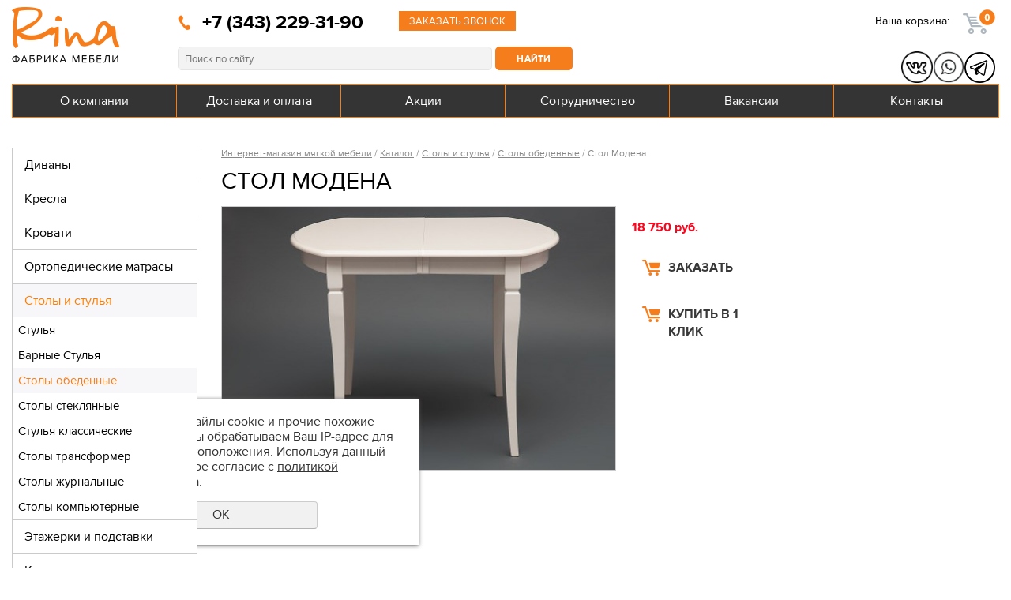

--- FILE ---
content_type: text/html; charset=UTF-8
request_url: https://rina-mebel.ru/catalog/stoly/stoly_obedennye/stol-modena/
body_size: 10257
content:
<!DOCTYPE html PUBLIC "-//W3C//DTD XHTML 1.0 Transitional//EN" "http://www.w3.org/TR/xhtml1/DTD/xhtml1-transitional.dtd">
<html xmlns="http://www.w3.org/1999/xhtml" xml:lang="ru">
<head>
	<meta name="viewport" content="width=device-width" />
	<script type="text/javascript" src="/js/jquery-1.8.3.min.js"></script>
	<meta http-equiv="Content-Type" content="text/html; charset=utf-8" /><meta http-equiv="Content-Language" content="ru" /><meta name="author" content="ur66.ru" /><meta name="format-detection" content="telephone=no" /><meta name="referrer" content="strict-origin-when-cross-origin" /><title>Стол Модена - Фабрика мягкой мебели RINA</title><meta name="keywords" content="Стол Модена" /><meta name="description" content="Фабрика мебели Rina, производство в Екатеринбурге: Столы обеденные - Стол Модена" /><base href="https://rina-mebel.ru" /><link rel="shortcut icon" href="/favicon.png" type="image/png" /><link href="//s1.uralcms.com/uss-css/uss_style_8.6.0.min.css" rel="stylesheet" type="text/css" /><script src="//s1.uralcms.com/uss-js/jquery.formstyler.min.js" type="text/javascript"></script><script src="//s1.uralcms.com/uss-js/jquery.form.min.js" type="text/javascript"></script><script src="//s1.uralcms.com/uss-js/jquery.autocomplete.min.js" type="text/javascript"></script><script src="//s1.uralcms.com/uss-js/uss-script-8.6.0.min.js" type="text/javascript"></script><script type="text/javascript">!function(){var t=document.createElement("script");t.type="text/javascript",t.async=!0,t.src='https://vk.com/js/api/openapi.js?169',t.onload=function(){VK.Retargeting.Init("VK-RTRG-1283904-aS0CN"),VK.Retargeting.Hit()},document.head.appendChild(t)}();</script><noscript><img src="https://vk.com/rtrg?p=VK-RTRG-1283904-aS0CN" style="position:fixed; left:-999px;" alt=""/></noscript>
<script type="text/javascript" src="https://vk.com/js/api/openapi.js?169"></script>


<!-- Put this script tag to the <head> of your page -->
<script type="text/javascript" src="https://vk.com/js/api/openapi.js?168"></script>

<!-- Put this div tag to the place, where the Community messages block will be -->
<div id="vk_community_messages"></div>
<script type="text/javascript">
  VK.Widgets.CommunityMessages("vk_community_messages", 211006502, {tooltipButtonText: "Есть вопрос?", expandTimeout: 30000});
</script>	<link rel="stylesheet" type="text/css" href="/css/style.css?v10" />
	<!--[if lt IE 9]><link rel="stylesheet" type="text/css" href="css/style-ie.css" /><![endif]-->
	<!--[if IE 6]><script type="text/javascript"> DD_belatedPNG.fix('.png_bg, .png_img img'); </script><![endif]-->
	<meta name="yandex-verification" content="ecef50e0345a5969" />
	<meta name="facebook-domain-verification" content="hhtotwqj5u0b1rnimyxzmrbgn6uxpa" />
	<script type="text/javascript" src="/js/slick.min.js"></script>
	<script type="text/javascript" src="/js/jquery.placeholder.min.js"></script>
	<script type="text/javascript" src="/js/func.js?v6"></script>
	<!-- Facebook Pixel Code -->
        <script>
            !function(f,b,e,v,n,t,s)
            {if(f.fbq)return;n=f.fbq=function(){n.callMethod?
            n.callMethod.apply(n,arguments):n.queue.push(arguments)};
            if(!f._fbq)f._fbq=n;n.push=n;n.loaded=!0;n.version='2.0';
            n.queue=[];t=b.createElement(e);t.async=!0;
            t.src=v;s=b.getElementsByTagName(e)[0];
            s.parentNode.insertBefore(t,s)}(window, document,'script',
            'https://connect.facebook.net/en_US/fbevents.js');
            fbq('init', '297613084825911');
            fbq('track', 'PageView');
        </script>
        <noscript><img height="1" width="1" style="display:none"
        src="https://www.facebook.com/tr?id=297613084825911&ev=PageView&noscript=1"/>
        </noscript>
    <!-- End Facebook Pixel Code -->
</head>
<!-- asd -->
<body>
	<div class="l-page l-page-rubber inpage" id="lpage">
        <div class="mobile-top-menu">
            <div class="mobile-top-menu-wrap">
                <div class="close">
                    <div></div>
                    <div></div>
                </div>
            </div>
        </div>
		<div class="l-header">
			<div class="l-header-holder g-max-width">
				<div class="lh_r">
					<div class="lh_basket">
						<div class="basket_link"><a href="/basket/">Ваша корзина:</a></div>
						<div class="basket_wrap"><a href="/basket/"><div class="uss_widget uss_widget_basket uss_basket_mini uss_basket_wrapper empty" data-countword="Товаров: " data-priceword="На сумму: "><div class="uss_widget_outer_content basket_widget_inner empty"><div class="amounts uss_hidden"><span class="countword">Товаров: </span> <span id="uss_block_basket_amount"></span></div><div class="totals uss_hidden"><span class="priceword">На сумму: </span> <span id="uss_block_basket_totals"></span></div><p>Ваша корзина пуста</p></div></div></a></div>
					</div>
					<div class="g-clean"></div>
					<div class="lh_email"><p></p>
<p><a href="https://vk.com/rinamebelekb" target="_blank"><img src="//rina-mebel.ru/uploadedFiles/images/vk.png" alt="" width="40" height="40" /></a><a href="https://wa.me/79126555520" target="_blank"><img src="http://rina-mebel.ru/uploadedFiles/images/141.jpg" alt="" width="40" height="40" /></a><a href="https://t.me/rinamebel" target="_blank"><img src="//rina-mebel.ru/uploadedFiles/images/telegram-minimal-logo-2F6E632BF2-seeklogo.com.png" alt="" width="39" height="39" /></a></p></div>
				</div>
				<div class="lh_l">
					<div class="lh_logo"><a href="/"><img src="img/logo.png" alt="Интернет-магазин мягкой мебели Rina-мебель" /></a></div>
				</div>
				<div class="lh_m">
					<div class="lh_contact"><table border="0">
<tbody>
<tr>
<td>
<p><span style="font-size: xx-large; line-height: 1em;"><span style="font-size: x-large;"><strong><a style="color: #000; text-decoration: none;" href="tel:+73432293190">+7 (343) 229-31-90</a></strong></span>&nbsp;</span></p>
</td>
<td>
<p><span style="font-size: small; line-height: 1em;"><a class="h_order_call" href="/perezvonite_mne/">ЗАКАЗАТЬ ЗВОНОК</a></span></p>
</td>
</tr>
</tbody>
</table></div>
					<div class="search">
						
				<form class="uss_site_search" method="get" action="https://rina-mebel.ru/sitesearch/">
					<input class="uss_input_name" type="text" value="" name="search" id="search_10050407_5827" placeholder="Поиск по сайту" />
					<input class="uss_submit" type="submit" value="Найти" />
				</form><script type='text/javascript'>
				$(document).ready(function() {
					$('#search_10050407_5827').autocomplete('sitesearch/', {
						selectFirst: false,
						inputClass : 'uss_autocomplete_input',
						resultsClass: 'uss_autocomplete_results',
						matchContains: 'word',
						selectFirst: false,
						cacheLength: 1,
						delay: 500,
						minLength: 3,
						max:10,
						formatItem: function(item){
							var line = '';
							//изображение
							if(item[1]){
								line += '<span class="image">' + item[1] + '</span>';
							}

							//заголовок
							line += '<span class="title">' + item[0] + '</span>';

							//цена
							if(item[2]){
								line += '<span class="price">' + item[2] + '</span>';
							}
							return line;
						}
					});

					$(window).resize(function(){
						$('.uss_autocomplete_results').hide();
					});
					$('#search_10050407_5827').result(function(event, data){console.log(data[1]); $(this).closest('form').submit() });});</script>					</div>
				</div>
				<div class="lh_menu top-menu"><ul><li class=" has_submenu about first"><a  class=" has_submenu about first" href="about/" title="Фабрика мягкой мебели &quot;Rina&quot;" >О компании</a><ul class="submenu"><li class=" nasha_missiya last first"><a  class=" nasha_missiya last first" href="about/nasha_missiya/" title="Наша миссия и ценности" >Наша миссия и ценности</a></li></ul></li><li class=" dostavka-mebeli"><a  class=" dostavka-mebeli" href="dostavka-mebeli/" title="Доставка и оплата " >Доставка и оплата</a></li><li class=" akcii_i_rasprodazha"><a  class=" akcii_i_rasprodazha" href="akcii_i_rasprodazha/" title="Акции" >Акции</a></li><li class=" sotrudnichestvo"><a  class=" sotrudnichestvo" href="sotrudnichestvo/" title="Сотрудничество" >Сотрудничество</a></li><li class=" vakansii_2"><a  class=" vakansii_2" href="vakansii_2/" title="Вакансии" >Вакансии</a></li><li class=" kontakti last"><a  class=" kontakti last" href="kontakti/" title="Контакты" >Контакты</a></li></ul></div>
			</div>
		</div>
		<!-- xxx -->
		<div class="cats"><ul><li class=" last first"><a  class=" last first" href="catalog/interernye-krovati/" title="Интерьерные кровати" >Интерьерные кровати</a></li></ul></div>
        <div class="burger-search-container">
            <div class="burger-menu">
                <span class="burger-item burger-1"></span>
                <span class="burger-item burger-2"></span>
                <span class="burger-item burger-3"></span>
            </div>
			<div class="mobile-cart-container">
				<a href="/basket"></a>
			</div>
            <div class="catalog-search"></div>
        </div>
		<div class="l-page-holder g-max-width">
			<div class="l-wrapper">
				<div class="l-col lc-left">
					<div class="catalog-btn">Каталог</div>
					<div class="lc-menu">
						<ul><li><a href="/divan/">Диваны</a></li></ul>
						<ul class="uss_eshop_menu totalItems_9"><li class=" has_submenu first"><a href="https://rina-mebel.ru/catalog/kresla/" class=" has_submenu first">Кресла</a><ul class='submenu'><li><a href='https://rina-mebel.ru/catalog/kresla/kreslo_krovat/'>Кресло-кровать</a></li><li><a href='https://rina-mebel.ru/catalog/kresla/kreslo_glayder/'>Кресло для отдыха</a></li><li><a href='https://rina-mebel.ru/catalog/kresla/kreslo_kachalka/'>Кресло-качалка</a></li><li><a href='https://rina-mebel.ru/catalog/kresla/kreslo-meshok/'>Кресло-мешок</a></li></ul></li><li class=" has_submenu"><a href="https://rina-mebel.ru/catalog/krovati/" class=" has_submenu">Кровати</a><ul class='submenu'><li><a href='https://rina-mebel.ru/catalog/krovati/raskladnye_krovati/'>Раскладные кровати</a></li><li><a href='https://rina-mebel.ru/catalog/krovati/dvuspalnie/'>Двуспальные кровати</a></li><li><a href='https://rina-mebel.ru/catalog/krovati/odnospalnie/'>Односпальные кровати</a></li><li><a href='https://rina-mebel.ru/catalog/krovati/podrostkovie/'>Кровати для подростков</a></li><li><a href='https://rina-mebel.ru/catalog/krovati/prikrovatnye_tumby/'>Прикроватные тумбы</a></li></ul></li><li class=" has_submenu"><a href="https://rina-mebel.ru/catalog/ortopedicheskie_matrasy/" class=" has_submenu">Ортопедические матрасы</a><ul class='submenu'><li><a href='https://rina-mebel.ru/catalog/ortopedicheskie_matrasy/matrasy-dlya-divanov/'>Матрасы для диванов</a></li></ul></li><li class=" active has_submenu"><a href="https://rina-mebel.ru/catalog/stoly/" class=" active has_submenu">Столы и стулья</a><ul class='submenu'><li><a href='https://rina-mebel.ru/catalog/stoly/stulya/'>Стулья</a></li><li><a href='https://rina-mebel.ru/catalog/stoly/barnye_stulya/'>Барные Стулья</a></li><li class=" active"><a href='https://rina-mebel.ru/catalog/stoly/stoly_obedennye/' class=" active">Столы обеденные</a></li><li><a href='https://rina-mebel.ru/catalog/stoly/stoly_steklyannye/'>Столы стеклянные</a></li><li><a href='https://rina-mebel.ru/catalog/stoly/stulya_klassicheskie/'>Стулья классические</a></li><li><a href='https://rina-mebel.ru/catalog/stoly/stoly_transformer/'>Столы трансформер</a></li><li><a href='https://rina-mebel.ru/catalog/stoly/stoly_zhurnalnye/'>Столы журнальные</a></li><li><a href='https://rina-mebel.ru/catalog/stoly/stoly_kompyuternye/'>Столы компьютерные</a></li></ul></li><li><a href="https://rina-mebel.ru/catalog/10145364/">Этажерки и подставки</a></li><li><a href="https://rina-mebel.ru/catalog/komody/">Комоды, консоли</a></li><li class=" has_submenu"><a href="https://rina-mebel.ru/catalog/mebel_iz_rotanga/" class=" has_submenu">Мебель из ротанга</a><ul class='submenu'><li><a href='https://rina-mebel.ru/catalog/mebel_iz_rotanga/kresla-kachalki_iz_rotanga/'>Кресла-качалки из ротанга</a></li><li><a href='https://rina-mebel.ru/catalog/mebel_iz_rotanga/prochie_tovary_iz_rotanga/'>Прочие товары из ротанга</a></li><li><a href='https://rina-mebel.ru/catalog/mebel_iz_rotanga/podvesnye_kresla_iz_rotanga/'>Подвесные кресла из ротанга</a></li></ul></li><li class=" has_submenu"><a href="https://rina-mebel.ru/catalog/malye_formy/" class=" has_submenu">Малые формы</a><ul class='submenu'><li><a href='https://rina-mebel.ru/catalog/malye_formy/zerkala/'>Зеркала</a></li><li><a href='https://rina-mebel.ru/catalog/malye_formy/mebel_dlya_prihozhey_i_aksessuary_dlya_ee_ukrasheniya/'>Мебель для прихожей и аксессуары для её украшения </a></li></ul></li><li class=" last"><a href="https://rina-mebel.ru/catalog/rasprodazha-novih-vistovochnih-obrazcov/" class=" last">Распродажа складской программы</a></li></ul>					</div>
				</div>
				<div class="l-content content">
										<!---->
										<div class="lpc_navigation"><a href="https://rina-mebel.ru" class="breadcrumbs_main">Интернет-магазин мягкой мебели</a> /  <a href="catalog/">Каталог</a>  /  <a href="catalog/stoly/">Столы и стулья</a>  /  <a href="catalog/stoly/stoly_obedennye/">Столы обеденные</a>  /  Стол Модена</div>
					<div class="lpc_title"><h1>Стол Модена</h1></div>
					<div class="section section_eshop id_10050414"><div class="uss_section_content"><div class="uss_shop_detail uss_shop_detail_pos uss_shop_detail_350_bottom eshop_pos_type_20256 order_one" itemscope itemtype="http://schema.org/Product">
    <meta itemprop="name" content="Стол Модена" />
			<div class="uss_img_wrapper" style="width:500px;">
							<div class="uss_img_big">
					<div class="uss_img_big_image" style="width: 500px; height: 400px;">
						<a id="cloud_id" class="enlarge_image_inside  big_image_wrap" href="/uploadedFiles/eshopimages/big/modena-stol-tetcher.jpg" target="_blank" title="Стол Модена" ><img class="big_image" src="/uploadedFiles/eshopimages/icons/500x400/modena-stol-tetcher.jpg" alt="Стол Модена - Фабрика мягкой мебели RINA" itemprop="image"/></a>											</div>
				</div>
			
			<div class="uss_img_ico_box resizable"><div class="uss_img_ico uss_img_ico_first main_image" style="margin-right:4px; width:50px; height:50px;"><a href="/uploadedFiles/eshopimages/big/modena-stol-tetcher.jpg" title="Стол Модена" style="width:50px; height:50px;" class="enlarge_image_inside">
						<img src="/uploadedFiles/eshopimages/icons/50x50/modena-stol-tetcher.jpg" alt="Стол Модена - Фабрика мягкой мебели RINA"/>
					</a></div><div class="uss_img_ico uss_img_ico_first" style="margin-right:4px; width:50px; height:50px;"><a href="/uploadedFiles/eshopimages/big/modena-stol.jpg" title="Стол Модена" style="width:50px; height:50px;" class="enlarge_image_inside">
						<img src="/uploadedFiles/eshopimages/icons/50x50/modena-stol.jpg" alt="Стол Модена - Фабрика мягкой мебели RINA"/>
					</a></div></div>
		</div>
	
	<div class="uss_shop_technical_data" itemprop="offers" itemscope itemtype="http://schema.org/Offer">
		
		        

		
		
		
		
		
					<div class="uss_shop_price"><span class="price"><em class="price_class" data-clear-price="18750">18 750</em> <em class="currency_class">руб.</em><meta itemprop="price" content="18750"/><meta itemprop="priceCurrency" content="RUB"/></span></div>
		
					<div class="uss_shop_by"><a class="add_to_cart buy_from_cart equal_zero uss_pos_buttons"   onclick="return changeItemInBasket(this,14266877,false,false,0, '');" title="Заказать" data-item-id="14266877" data-title-tocart="Заказать">Заказать</a><div class="text_after_order_14266877" style="display:none;">Оформить заказ</div></div>
		
		  			<div class="uss_shop_by uss_shop_buy_one_click"><a class="add_to_cart buy_one_click uss_pos_buttons" title="Купить в 1 клик" data-pos-id="14266877" data-url="https://rina-mebel.ru/catalog/stoly/stoly_obedennye/stol-modena/">Купить в 1 клик</a></div>		
		
		
        	</div>
	
	
    	    <div class="uss_shop_full_description" itemprop="description"><p>MODENA ( Модена) тет &ndash; Классический итальянский обеденный раскладной стол на 4 ножках. Столешница со вставкой убирающейся под столешницу посредством удобного механизма</p>
<p>Размер&nbsp;<strong>750 x 1000+290 мм вставка&nbsp;</strong></p>
<p><strong>Цвет исполнения &nbsp;( белый) BUTTER WHITE &nbsp;</strong><strong>или ТОБАККО</strong></p></div>
    
	
		</div>
<div class="h3 h_op">Сопутствующие товары</div><div class="uss_eshop_sameproducts blocks size250x250">
    					
		<div class="item even order_one" style="width:254px;">
			                <div class="imageArea">
                    <div class="imageWrapOuter" style="width:250px;">
                        <div class="imageWrap">
                            <div class="image" title="SOLERNO (Солерно) " style="width:250px;height:250px;">
                                <a href="https://rina-mebel.ru/catalog/stoly/stoly_obedennye/solerno-solerno/">
                                    <img src="/uploadedFiles/eshopimages/icons/250x250/SOLERNO-solerno-belyy.jpg" alt="SOLERNO (Солерно)  - Фабрика мягкой мебели RINA" />                                                                    </a>
								                            </div>
                        </div>
                                            </div>
                </div>
						
			<div class="info">
				<div class="title">
					<a href="https://rina-mebel.ru/catalog/stoly/stoly_obedennye/solerno-solerno/" title="SOLERNO (Солерно) ">
						SOLERNO (Солерно) 					</a>
									</div>
				
				
				
								
									<div class="price">
																			<span class="actual_price"><em class="price_class" data-clear-price="14990">14 990</em> <em class="currency_class">руб.</em></span>
											</div>
								
									<div class="addToCart"><a class="add_to_cart buy_from_cart equal_zero uss_pos_buttons"   onclick="return changeItemInBasket(this,14266880,false,false,0, '');" title="Заказать" data-item-id="14266880" data-title-tocart="Заказать">Заказать</a><div class="text_after_order_14266880" style="display:none;">Оформить заказ</div></div>
				
							</div>
			
		</div>
	
					
		<div class="item odd order_one" style="width:254px;">
			                <div class="imageArea">
                    <div class="imageWrapOuter" style="width:250px;">
                        <div class="imageWrap">
                            <div class="image" title="Стол &quot;CATERINA&quot;" style="width:250px;height:250px;">
                                <a href="https://rina-mebel.ru/catalog/stoly/stoly_obedennye/zerkalo-krugloe-nastennoe-ys-4068/">
                                    <img src="/uploadedFiles/eshopimages/icons/250x250/stol-caterina-korichnevyj_big.jpg" alt="Стол &quot;CATERINA&quot; - Фабрика мягкой мебели RINA" />                                                                    </a>
								                            </div>
                        </div>
                                            </div>
                </div>
						
			<div class="info">
				<div class="title">
					<a href="https://rina-mebel.ru/catalog/stoly/stoly_obedennye/zerkalo-krugloe-nastennoe-ys-4068/" title="Стол &quot;CATERINA&quot;">
						Стол "CATERINA"					</a>
									</div>
				
				
				
								
									<div class="price">
																			<span class="actual_price"><em class="price_class" data-clear-price="19800">19 800</em> <em class="currency_class">руб.</em></span>
											</div>
								
									<div class="addToCart"><a class="add_to_cart buy_from_cart equal_zero uss_pos_buttons"   onclick="return changeItemInBasket(this,17090008,false,false,0, '');" title="Заказать" data-item-id="17090008" data-title-tocart="Заказать">Заказать</a><div class="text_after_order_17090008" style="display:none;">Оформить заказ</div></div>
				
							</div>
			
		</div>
	
					
		<div class="item even order_one" style="width:254px;">
			                <div class="imageArea">
                    <div class="imageWrapOuter" style="width:250px;">
                        <div class="imageWrap">
                            <div class="image" title="EVA (Ева) " style="width:250px;height:250px;">
                                <a href="https://rina-mebel.ru/catalog/stoly/stoly_obedennye/eva_eva/">
                                    <img src="/uploadedFiles/eshopimages/icons/250x250/eva-preopen.jpg" alt="EVA (Ева)  - Фабрика мягкой мебели RINA" />                                                                    </a>
								                            </div>
                        </div>
                                            </div>
                </div>
						
			<div class="info">
				<div class="title">
					<a href="https://rina-mebel.ru/catalog/stoly/stoly_obedennye/eva_eva/" title="EVA (Ева) ">
						EVA (Ева) 					</a>
									</div>
				
				
				
								
									<div class="price">
																			<span class="actual_price"><em class="price_class" data-clear-price="35850">35 850</em> <em class="currency_class">руб.</em></span>
											</div>
								
									<div class="addToCart"><a class="add_to_cart buy_from_cart equal_zero uss_pos_buttons"   onclick="return changeItemInBasket(this,12344608,false,false,0, '');" title="Заказать" data-item-id="12344608" data-title-tocart="Заказать">Заказать</a><div class="text_after_order_12344608" style="display:none;">Оформить заказ</div></div>
				
							</div>
			
		</div>
	
		
	<div class="uss_cleaner"></div>
</div>		<a name="comments"></a>
		<div class="uss_comments">
                            <h3 class="uss_comments_title">Отзывы</h3>
            			<div class="comment">К данному товару еще не оставлено ни одного отзыва</div>
		</div>
	
<div class="comment_form_block">
	<div class="comment_form_title">Добавить отзыв</div>
	<div class="uss_form_tml comments_form">
		<form method='post' action='https://rina-mebel.ru/catalog/stoly/stoly_obedennye/stol-modena/?page=1#add_comment_form' name='commentaddform' id='ommentaddform_id' data-parent-action="https://rina-mebel.ru/catalog/stoly/stoly_obedennye/stol-modena/#add_comment_form">
							<div class="uss_form_item uss_form_text"><label>Ваше Имя (*)</label><input class='text styler' id='user_nameid' name='user_name' type='text' value='' /></div>							<div class="uss_form_item uss_form_text"><label>Ваш E-mail</label><input class='text styler' id='emailid' name='email' type='text' value='' /></div>							<div class="uss_form_item uss_form_text hnpot"><label></label><input class='text styler' id='nameid' name='name' type='text' value='' /></div>							<div class="uss_form_item uss_form_textarea"><label>Текст отзыва (*)</label><textarea class='styler' id='textid' name='text' rows='15' cols='50'></textarea></div>							<div class="uss_form_item uss_form_checkbox"><input class='styler' id='allow_privacy_policyid' name='allow_privacy_policy' type='checkbox' /><label>Согласен с <a href = "/privacy-policy/" target= "_blank" rel="nofollow">политикой конфиденциальности</a> </label></div>			
			<div class="uss_form_item uss_form_notice">
				Внимание! Поля, помеченные * - обязательны для заполнения			</div>

			<div class="uss_form_item uss_form_submit">
				<input class="styler" type="submit" name="sendsaveommentaddform_id" value="Отправить"/>
			</div>

		</form>
	</div>
</div>

<script type="text/javascript">
    var commentFormLang = {"user_name":"\u0412\u0430\u0448\u0435 \u0418\u043c\u044f \u043d\u0435 \u0432\u0432\u0435\u0434\u0435\u043d\u043e","email":"\u041d\u0435\u043a\u043e\u0440\u0440\u0435\u043a\u0442\u043d\u044b\u0439 e-mail","text":"\u0422\u0435\u043a\u0441\u0442 \u043e\u0442\u0437\u044b\u0432\u0430 \u043d\u0435 \u0432\u0432\u0435\u0434\u0435\u043d","allow_privacy_policy":"\u0414\u043b\u044f \u043f\u0440\u043e\u0434\u043e\u043b\u0436\u0435\u043d\u0438\u044f \u0432\u044b \u0434\u043e\u043b\u0436\u043d\u044b \u043f\u0440\u0438\u043d\u044f\u0442\u044c \u0443\u0441\u043b\u043e\u0432\u0438\u044f \u043f\u043e\u043b\u0438\u0442\u0438\u043a\u0438 \u043a\u043e\u043d\u0444\u0438\u0434\u0435\u043d\u0446\u0438\u0430\u043b\u044c\u043d\u043e\u0441\u0442\u0438 \u0434\u0430\u043d\u043d\u043e\u0433\u043e \u0441\u0430\u0439\u0442\u0430","success":"\u041e\u0442\u0437\u044b\u0432 \u0434\u043e\u0431\u0430\u0432\u043b\u0435\u043d. \u041e\u043d \u0431\u0443\u0434\u0435\u0442 \u043e\u0442\u043e\u0431\u0440\u0430\u0436\u0451\u043d \u043d\u0430 \u0441\u0430\u0439\u0442\u0435 \u043f\u043e\u0441\u043b\u0435 \u0443\u0442\u0432\u0435\u0440\u0436\u0434\u0435\u043d\u0438\u044f \u0430\u0434\u043c\u0438\u043d\u0438\u0441\u0442\u0440\u0430\u0442\u043e\u0440\u043e\u043c"}</script>
		<script type="text/javascript">
			$(document).ready(function() { redyUSSfoto($('a.enlarge_image_inside'), true, 'eshop'); });
		</script>
	</div></div><div class="cleaner"></div>				</div>
			<div class="g-clean"></div>
			</div>
					</div>
		<div class="l-footer">
			<div class="l-footer-holder g-max-width">
				<div class="lf_top">
					<div class="lf_subscribe">
						
		<div class="subscribe_form">
			<form id="subscribeForm" method="POST" action="/subscribe/">
				
				<input type="hidden" name="action" value="subscribe">
				<div class="hnpot"><input type="text" name="name" value=""></div>
				<div class="emailfield"><input class="styler" type="text" value="" name="address"  placeholder=""/></div>
				
				<div class="send_button"><input class="styler" type="submit" value="Подписаться" /></div>
			</form>
		</div>					</div>
					<div class="lf_contacts_new">
						<p><span>+7 (343) 229-31-90 <br /><br /></span></p>
<p><a class="f_order_call" href="/perezvonite_mne/">ЗАКАЗАТЬ ЗВОНОК</a></p>					</div>
					<div class="g-clean"></div>
				</div>
				<div class="lf_middle">
					<div class="lf_r">
						<div class="lf_system">
			<div class="uss-copyright uralsoft">
				<a class="poweredby-img" href="https://ur66.ru/" target="_blank"  title="Ur66.ru  - создание и продвижение сайтов" >
					<span class="uss-logo" style="background:#000;-webkit-mask:url(//s1.uralcms.com/uss-img/logo-uralsoft.svg)  no-repeat 50% 50%;mask:url(//s1.uralcms.com/uss-img/logo-uralsoft.svg)  no-repeat 50% 50%;" title="Ur66.ru  - создание и продвижение сайтов" />
				</a>
				<a class="poweredby-text" href="https://ur66.ru/" target="_blank"  title="Ur66.ru  - создание и продвижение сайтов" >
					<div class="line1" style="color:#000">создание сайтов</div>
					<div class="line2" style="color:#000">URALSOFT</div>
				</a>
			</div></div>
						<div class="lf_stats"><!-- Yandex.Metrika counter -->
<script type="text/javascript">
(function (d, w, c) {
    (w[c] = w[c] || []).push(function() {
        try {
            w.yaCounter29063380 = new Ya.Metrika({id:29063380,
                    webvisor:true,
                    clickmap:true,
                    trackLinks:true,
                    accurateTrackBounce:true});
        } catch(e) { }
    });

    var n = d.getElementsByTagName("script")[0],
        s = d.createElement("script"),
        f = function () { n.parentNode.insertBefore(s, n); };
    s.type = "text/javascript";
    s.async = true;
    s.src = (d.location.protocol == "https:" ? "https:" : "http:") + "//mc.yandex.ru/metrika/watch.js";

    if (w.opera == "[object Opera]") {
        d.addEventListener("DOMContentLoaded", f, false);
    } else { f(); }
})(document, window, "yandex_metrika_callbacks");
</script>
<noscript><div><img src="//mc.yandex.ru/watch/29063380" style="position:absolute; left:-9999px;" alt="" /></div></noscript>
<!-- /Yandex.Metrika counter -->

<!-- Yandex.Metrika counter --> <script type="text/javascript" > (function (d, w, c) { (w[c] = w[c] || []).push(function() { try { w.yaCounter46409838 = new Ya.Metrika({ id:46409838, clickmap:true, trackLinks:true, accurateTrackBounce:true, webvisor:true }); } catch(e) { } }); var n = d.getElementsByTagName("script")[0], s = d.createElement("script"), f = function () { n.parentNode.insertBefore(s, n); }; s.type = "text/javascript"; s.async = true; s.src = "https://mc.yandex.ru/metrika/watch.js"; if (w.opera == "[object Opera]") { d.addEventListener("DOMContentLoaded", f, false); } else { f(); } })(document, window, "yandex_metrika_callbacks"); </script> <noscript><div><img src="https://mc.yandex.ru/watch/46409838" style="position:absolute; left:-9999px;" alt="" /></div></noscript> <!-- /Yandex.Metrika counter -->

<script>
  (function(i,s,o,g,r,a,m){i['GoogleAnalyticsObject']=r;i[r]=i[r]||function(){
  (i[r].q=i[r].q||[]).push(arguments)},i[r].l=1*new Date();a=s.createElement(o),
  m=s.getElementsByTagName(o)[0];a.async=1;a.src=g;m.parentNode.insertBefore(a,m)
  })(window,document,'script','https://www.google-analytics.com/analytics.js','ga');

  ga('create', 'UA-78950137-1', 'auto');
  ga('send', 'pageview');

</script>

<script type="text/javascript">
        document.ondragstart = copyblock;
        document.onselectstart = copyblock;
        document.oncontextmenu = copyblock;
        function copyblock() {return false}
</script>
<!-- Facebook Pixel Code -->
<script>
!function(f,b,e,v,n,t,s)
{if(f.fbq)return;n=f.fbq=function(){n.callMethod?
n.callMethod.apply(n,arguments):n.queue.push(arguments)};
if(!f._fbq)f._fbq=n;n.push=n;n.loaded=!0;n.version='2.0';
n.queue=[];t=b.createElement(e);t.async=!0;
t.src=v;s=b.getElementsByTagName(e)[0];
s.parentNode.insertBefore(t,s)}(window, document,'script',
'https://connect.facebook.net/en_US/fbevents.js');
fbq('init', '810395376475381');
fbq('track', 'PageView');
</script>
<noscript><img height="1" width="1" style="display:none"
src="https://www.facebook.com/tr?id=810395376475381&ev=PageView&noscript=1"
/></noscript>
<!-- End Facebook Pixel Code -->

<!-- Facebook Pixel Code -->
<script>
!function(f,b,e,v,n,t,s)
{if(f.fbq)return;n=f.fbq=function(){n.callMethod?
n.callMethod.apply(n,arguments):n.queue.push(arguments)};
if(!f._fbq)f._fbq=n;n.push=n;n.loaded=!0;n.version='2.0';
n.queue=[];t=b.createElement(e);t.async=!0;
t.src=v;s=b.getElementsByTagName(e)[0];
s.parentNode.insertBefore(t,s)}(window, document,'script',
'https://connect.facebook.net/en_US/fbevents.js');
fbq('init', '1193868657630652');
fbq('track', 'PageView');
</script>
<noscript><img height="1" width="1" style="display:none"
src="https://www.facebook.com/tr?id=1193868657630652&ev=PageView&noscript=1"
/></noscript>
<!-- End Facebook Pixel Code --><script type="text/javascript">initStyler();</script></div>
					</div>
					<div class="lf_l">
						<div class="copy"><div class="uss-site-copyright">&copy;&nbsp;2014 - 2026 Фабрика мягкой мебели RINA</div></div>
						<p><a href="/privacy-policy/">Политика конфиденциальности</a></p>
						<div class="pay-info"><p><img src="https://rina-mebel.ru/uploadedFiles/images/AlfaBank.png" alt="" width="342" height="109" /><img src="img/pay_syst01.png" alt="" /> <img src="img/pay_syst02.png" alt="" /> <img src="img/pay_syst03.png" alt="" /> <img src="img/pay_syst04.png" alt="" /></p></div>
					</div>
					<div class="lf_m">
						<ul>
<li>Компания
<ul class="sub">
<li><a href="/about/">О компании</a></li>
<li><a href="/news/">Новости</a></li>
<li><a href="/vakansii_2/">Вакансии</a></li>
</ul>
</li>
<li>Информация
<ul class="sub">
<li><a href="/dostavka-mebeli/">Доставка</a></li>
<li><a href="/akcii_i_rasprodazha/">Акции и распродажа</a></li>
<li><a href="/sotrudnichestvo/">Сотрудничество</a></li>
<li><a href="/gde_kupit_1/">Где купить</a></li>
<li><a href="/rassrochka/">Кредит и рассрочка</a></li>
</ul>
</li>
<li>Мягкая мебель<br />
<ul class="sub">
<li><a href="/catalog/">Каталог мебели</a></li>
<li><a href="/tkani_1/">Ткани</a></li>
</ul>
</li>
</ul>					</div>
				</div>
			</div>
		</div>
	</div>
	<div id="scrollup">Наверх</div>
	<script src="//s1.uralcms.com/uss-js/flex.js"></script>
</body>
</html><noindex>
	<div class="uss_privacy_policy_wrap type_2 fixed">
		<div class="uss_privacy_policy_inner">
			<div class="uss_privacy_policy_text">Данный сайт использует файлы cookie и прочие похожие технологии. В том числе, мы обрабатываем Ваш IP-адрес для определения региона местоположения. Используя данный сайт, вы подтверждаете свое согласие с <a href="/privacy-policy/" target="blank" rel="nofollow">политикой конфиденциальности</a> сайта.</div>
			<div class="uss_privacy_policy_button">
				<span>OK</span>
			</div>
		</div>
	</div>
</noindex>


--- FILE ---
content_type: text/css
request_url: https://rina-mebel.ru/css/style.css?v10
body_size: 18634
content:
.slick-slider {
  position: relative;
  display: block;
  -webkit-box-sizing: border-box;
          box-sizing: border-box;
  -webkit-user-select: none;
     -moz-user-select: none;
      -ms-user-select: none;
          user-select: none;
  -ms-touch-action: pan-y;
      touch-action: pan-y;
}
.slick-list {
  position: relative;
  display: block;
  overflow: hidden;
  margin: 0;
  padding: 0;
  width: 100%;
}
.slick-list.dragging {
  cursor: pointer;
  cursor: hand;
}
.slick-slider .slick-track,
.slick-slider .slick-list {
  -webkit-transform: translate3d(0, 0, 0);
          transform: translate3d(0, 0, 0);
}
.slick-track {
  position: relative;
  top: 0;
  left: 0;
  display: block;
  margin-left: auto;
  margin-right: auto;
  min-width: 100%;
}
.slick-loading .slick-track {
  visibility: hidden;
}
.slick-slide {
  display: none;
  float: left;
  height: 100%;
  min-height: 1px;
}
[dir='rtl'] .slick-slide {
  float: right;
}
.slick-slide img {
  display: block;
}
.slick-slide.slick-loading img {
  display: none;
}
.slick-slide.dragging img {
  pointer-events: none;
}
.slick-initialized .slick-slide {
  display: block;
}
.slick-loading .slick-slide {
  visibility: hidden;
}
.slick-vertical .slick-slide {
  display: block;
  height: auto;
  border: 1px solid transparent;
}
.slick-arrow.slick-hidden {
  display: none;
}
.slick-prev,
.slick-next {
  font-size: 0;
  line-height: 0;
  position: absolute;
  top: 50%;
  display: block;
  width: 20px;
  height: 20px;
  padding: 0;
  -webkit-transform: translate(0, -50%);
          transform: translate(0, -50%);
  cursor: pointer;
  color: transparent;
  border: none;
  outline: none;
  background: transparent;
}
.slick-prev {
  left: -25px;
}
[dir='rtl'] .slick-prev {
  right: -25px;
  left: auto;
}
.slick-next {
  right: -25px;
}
[dir='rtl'] .slick-next {
  right: auto;
  left: -25px;
}
.slick-dots {
  position: absolute;
  bottom: -25px;
  display: block;
  width: 100%;
  padding: 0;
  margin: 0;
  list-style: none;
  text-align: center;
}
.slick-dots li {
  position: relative;
  display: inline-block;
  margin: 0 5px;
  padding: 0;
  cursor: pointer;
}
.slick-dots li button {
  font-size: 0;
  line-height: 0;
  display: block;
  width: 20px;
  height: 20px;
  padding: 5px;
  cursor: pointer;
  color: transparent;
  border: 0;
  outline: none;
  background: transparent;
}


@font-face { font-family: 'Proxima_Nova_regular'; src: url('../fonts/Proxima_Nova_regular.eot'); src: url('../fonts/Proxima_Nova_regular.eot?#iefix') format('embedded-opentype'), url('../fonts/Proxima_Nova_regular.woff') format('woff'), url('../fonts/Proxima_Nova_regular.ttf') format('truetype'), url('../fonts/Proxima_Nova_regular.svg#Proxima_Nova_regular') format('svg'); font-weight: normal; font-style: normal; }

@font-face { font-family: 'Proxima_Nova_bold'; src: url('../fonts/Proxima_Nova_bold.eot'); src: url('../fonts/Proxima_Nova_bold.eot?#iefix') format('embedded-opentype'), url('../fonts/Proxima_Nova_bold.woff') format('woff'), url('../fonts/Proxima_Nova_bold.ttf') format('truetype'), url('../fonts/Proxima_Nova_bold.svg#Proxima_Nova_bold') format('svg'); font-weight: normal; font-style: normal; }

@font-face { font-family: 'proxy'; src: url('./../fonts/proxy-regular-webfont.eot'); src: url('./../fonts/proxy-regular-webfont.eot?#iefix') format('embedded-opentype'), url('./../fonts/proxy-regular-webfont.woff2') format('woff2'), url('./../fonts/proxy-regular-webfont.woff') format('woff'), url('./../fonts/proxy-regular-webfont.ttf') format('truetype'), url('./../fonts/proxy-regular-webfont.svg#proxy_rgregular') format('svg'); font-weight: normal; font-style: normal; }

@font-face { font-family: 'proxy'; src: url('./../fonts/proxy-bold-webfont.eot'); src: url('./../fonts/proxy-bold-webfont.eot?#iefix') format('embedded-opentype'), url('./../fonts/proxy-bold-webfont.woff2') format('woff2'), url('./../fonts/proxy-bold-webfont.woff') format('woff'), url('./../fonts/proxy-bold-webfont.ttf') format('truetype'), url('./../fonts/proxy-bold-webfont.svg#proxy_rgbold') format('svg'); font-weight: bold; font-style: normal; }

* { outline: none; font-family: 'proxy' !important; }

body, html { height: 100%; width: 100%; margin: 0; padding: 0; border: none; background-color: #ffffff; }

img { border: none; margin: 0; padding: 0; }

.g-max-width { margin: 0 auto; width: 1500px; padding: 0px; position: relative; text-align: left; }


/**html .g-max-width {width: expression((documentElement.clientWidth || document.body.clientWidth) > 1205 ? '1200px' : '');}*/

.g-clean { clear: both; font-size: 0; overflow: hidden; }

body { color: black; font: 16px/1.2 'proxy', Arial, sans-serif; }

table, td, th { border-collapse: collapse; font-size: 100%; }

form { margin: 0; padding: 0; }

input, select, textarea { font: normal 1.0em/1.2 'proxy', Arial, sans-serif; }

textarea { resize: none; overflow: auto; }

input, select, button { vertical-align: middle; }

input[type="submit"]::-moz-focus-inner { padding: 0; border: 0; }

hr { border: 1px solid #ccc; padding: 0; margin: 0.5em 0; }

ul, ol, li { margin: 5px 15px; padding: 0; }



/* ФОС */

select, input[type="text"], input[type="password"], textarea { position: relative; color: #2c2f33; font-size: 13px; padding: 5px 8px; background: #fff; border: 1px solid #CCC; border-bottom-color: #B3B3B3; color: #333; border-radius: 5px; }

.uss_form_select select { display: block; }

button, input[type="submit"], input[type="reset"], input[type="button"] { position: relative; color: #2c2f33; font-size: 13px; padding: 5px 12px; cursor: pointer; border: 1px solid #e0e1e4; border-bottom-color: #c2c8cc; border-top-color: #f3f3f4; font-weight: bold; border-radius: 5px; background: #e3e4e6 url("[data-uri]") repeat-x 0 0; }

button:hover, input[type="submit"]:hover, input[type="reset"]:hover, input[type="button"]:hover { background: #f3f3f4 url("[data-uri]") repeat-x 0 0; }

.uss_search_form .uss_input_name { width: 76%; }

h1, h2, h3, h4, h5, h6, p { margin: 10px 0; padding: 0; }

h1, h2, h3, h4, h5, h6, th { color: black; font-weight: normal; font-family: 'proxy', arial, sans-serif; }

h1, h2, h3 { font-family: 'proxy'; }

h1 { font-size: 24px; }

h2 { font-size: 22px; }

h3 { font-size: 20px; }

h4 { font-size: 18px; }

h5 { font-size: 16px; }

h6 { font-size: 14px; }

a { color: #f75925; text-decoration: underline; }

a:hover { color: #222; text-decoration: none; }

.b_round { border-radius: 10px; }

.l-page { position: relative; height: auto !important; height: 100%; min-height: 100%; margin: 0 auto; }

.l-page-rubber { width: 100%; min-width: 1000px; }

*html .l-page-rubber { width: expression((documentElement.clientWidth || document.body.clientWidth) < 1000 ? '1000px':''); text-align: center; }

.l-page-holder { padding-bottom: 10px; }

.l-wrapper { width: 100%; line-height: 1.4em; }

.l-header { /*height: 116px;*/ position: relative; width: 100%; margin: 0 0 0px; }

.top_menu_bg { width: 100%; height: 40px; background: #F7F7F9; position: absolute; left: 0; right: 0; top: 0; margin: auto; }

.l-header-holder { padding: 9px 0 0; }

.l-page-content { width: 100%; float: left; overflow: hidden; }

.l-content { margin: 0; _width: 100%; }

.l-page-left { float: left; width: 250px; margin-left: -100%; overflow: hidden; }

.l-page-right { float: left; width: 250px; margin-left: -250px; overflow: hidden; }

.l-footer-holder { border-top: 7px solid #d8d9dd; padding: 13px 0 30px; overflow: hidden; }

.lh_r { float: right; position: relative; zoom: 1; width: 160px; text-align: right; margin-right: 5px; }

.lh_l { float: left; position: relative; width: 200px; margin: 0 10px 0 0; }

.lh_m { position: relative; zoom: 1; overflow: hidden; }

.lh_logo { }

.lh_logo a { text-decoration: none; }

.lh_wrap { position: relative; margin: 14px 0 10px; z-index: 10; }

.lf_top { position: relative; padding: 0 0 6px;	/*background: url(../img/lf_top.png) repeat-x 0 100%;*/ margin: 0 0 14px; zoom: 1; }

.lf_middle { position: relative; overflow: hidden; zoom: 1; margin: 0 0 0px; }

.lf_r { float: right; margin: 0 0 0 25px; overflow: hidden; position: relative; }

.lf_l { float: left; margin: 0 25px 0 0; overflow: hidden; position: relative; }

.lf_m { overflow: hidden; position: relative; zoom: 1; }

.lf_m>ul>li { width: 33%; float: left; }

.lf_m>ul>li>a { text-transform: uppercase; font-size: 13px; color: #000; text-decoration: none; font-weight: bold; margin-bottom: 13px; display: inline-block; }

.lf_m ul { margin: 0; padding: 0; list-style-type: none; }

.lf_m ul li { margin: 0 0 3px 0; padding: 0; list-style-type: none; }

.lf_m .sub { }

.lf_m .sub ul { }

.lf_m .sub ul li { }

.lf_m .sub li a { color: #6F6F6F; font-size: 12px; text-decoration: none; }

.lf_system { float: right; }

.lf_stats { display: none; }

.lh_contact { font-size: 13px; }

.lh_m .lh_contact { padding: 0 0 10px; margin-top: 0; }

.lh_contact p { margin: 0; }

.lh_m .lh_contact p { margin: 0 0 4px; }

.h_order_call, .f_order_call { display: inline-block; text-decoration: none; color: #fff; padding: 6px 13px; text-align: center; background-color: #F57D1C; }

.h_order_call:hover, .f_order_call:hover { background-color: #F7F7F9; color: #000; -webkit-box-shadow: 0 -1px 5px rgba(0, 0, 0, 0.2); box-shadow: 0 -1px 5px rgba(0, 0, 0, 0.2); }

.lf_copyright { color: #6f6f6f; font-size: 13px; padding: 5px 0; }

.uss-site-copyright { display: inline; }

.lf_ps { text-align: center; }



/* поиск */

.lh_search { width: 156px; position: absolute; left: 189px; top: 0; border: 2px solid #afb7bf; border-radius: 5px; overflow: hidden; }

.search_selected { border-color: #f57d1c; -webkit-box-shadow: 0 0 5px #f5a86b; box-shadow: 0 0 5px #f5a86b; }

.lh_search form { width: 100%; }

.lh_search .uss_input_name { width: 110px; color: #8e9097; border: none; height: 19px; line-height: 19px; }

.lh_search .uss_submit { position: absolute; top: 0; right: 0; width: 29px; height: 29px; background: #fff url(../img/lh_search.png) no-repeat 50% 50% !important; border: none; padding: 0; }



/* верхнее меню */

.lh_menu { position: relative; margin: 18px 0 0; height: 40px; background: #F7F7F9; border: 1px solid #ff7d00;}

.lh_menu ul { list-style: none; margin: 0; display: table-row; }

.lh_menu li { margin: 0; padding: 0; display: table-cell; _width: auto; height: 40px; text-align: center; vertical-align: bottom; border-right: 1px solid #ff7d00; }

.lh_menu li.last { border: none; }

.lh_menu .submenu { display: none !important; }

.lh_menu a { display: table-cell; width: 1000px; height: 40px; vertical-align: middle; color: #fff; font-size: 16px; text-align: center; text-decoration: none; background: #343434; white-space: nowrap; padding: 0 10px; line-height: 1;}

.lh_menu a:hover, .lh_menu a.active { background: #ff7d00; color: #fff; -webkit-box-shadow: 0 -1px 5px rgba(0, 0, 0, .2); box-shadow: 0 -1px 5px rgba(0, 0, 0, .2); }

.lh_menu .submenu li { display: block; background: none; margin: 2px 8px; width: auto; }

.lh_menu .submenu li.first { width: auto; }

.lh_menu .submenu a:hover, .lh_menu .submenu a.active { background: #f57d1c; }



/* корзина */

.lh_basket { width: 152px; font-size: 14px; }

.lh_r .lh_basket { float: right; margin: 3px 0 22px; }

.lh_basket .basket_link { float: left; margin: 0 5px 0 0; line-height: 30px; height: 30px; }

.lh_basket .basket_link a { color: #000; text-decoration: none; }

.lh_basket .basket_link a:hover { color: #f75925; }

.lh_basket .basket_wrap { width: 41px; height: 31px; background: url(../img/lh_basket.png) no-repeat 0 0; overflow: hidden; position: relative; float: right; }

.lh_basket .basket_wrap p, .lh_basket .basket_wrap .amounts { position: absolute; top: 0; right: 0; width: 20px; height: 20px; color: #fff; text-align: center; font: 12px/20px 'proxy', arial, sans-serif; }

.lh_basket .basket_wrap p { margin: 0; background: url(../img/null.png) no-repeat 50% 50%; text-indent: -9999px; width: 22px; }

.lh_basket .basket_wrap .amounts .countword { display: none; }

.lh_basket .basket_wrap .totals { display: none; }

.lh_basket .basket_wrap .uss_basket_mini { width: 100%; height: 30px; }



/* нижнее меню */

.lf_menu2 { position: relative; width: 400px; margin: 6px 0 0; }

.lf_menu2 ul { list-style: none; margin: 0; padding: 0; }

.lf_menu2 li { margin: 0; padding: 0; display: table-cell; white-space: nowrap; display: inline !ie; zoom: 1; margin: 0 15px 0 0 !ie; _width: 1%; }

.lf_menu2 a { text-decoration: none; color: #000; font-size: 14px; display: table-cell; width: 1000px; *width: auto; }

.lf_menu2 a:hover, .lf_menu2 a.active { color: #f75925; }

.lh_email { font-size: 14px; }

.lf_email { text-align: center; padding: 6px 0 4px; }

.lh_email p { margin: 0; }

.lh_email a { text-decoration: none; border-bottom: 1px dotted; }



/* бренды */

.lf_brends { position: relative; border-top: 1px solid #d8d9dd; padding: 10px 0; margin: 35px 0 0; }

.lf_brends p { margin: 0; }



/* каталог (текстовый) */

.lh_catalog { text-align: center; }

.lh_catalog a { text-decoration: none; color: #000; font: 16px 'proxy', arial, sans-serif; }

.lh_catalog a:hover { color: #f57d1c; }

.lh_catalog a img { padding: 7px; border: 2px solid #fff; display: inline-block; *display: inline; vertical-align: top; zoom: 1; border-radius: 150px; margin: 0 0 14px; }

.lh_catalog a:hover img { border-color: #f57d1c; }

.lh_catalog p { margin: 0 0 8px; }

.lh_catalog .all_catalog { margin: 20px 0 40px; background: url(../img/lpc_pol.png) repeat-x 0 50%; text-align: center; padding: 5px 0; }

.lh_catalog .all_catalog p { display: inline-block; *display: inline; vertical-align: top; zoom: 1; padding: 0 32px; background: #fff; margin: 0; }

.lh_catalog .all_catalog a { display: block; border: 2px solid #f57d1c; -webkit-box-shadow: 0 0 5px #f5a86b; box-shadow: 0 0 5px #f5a86b; height: 39px; border-radius: 5px; text-transform: uppercase; padding: 0 22px; font-size: 15px; line-height: 39px; }

.lh_catalog .all_catalog a:hover { background: #f57d1c; color: #fff; }

span.romb { margin: 0 18px; width: 13px; background: url(../img/romb.png) no-repeat 0 50%; display: inline-block; *display: inline; vertical-align: top; zoom: 1; height: 24px; }

.lpc_title h1, .mp_advantages h3 { font-size: 30px; text-transform: uppercase; line-height: 0.8em; margin: 0 0 20px; }

.mpage .lpc_title h1, .mp_advantages h3 { text-align: center; }

.lpc_title h1 span, .mp_advantages h3 span { color: #f57d1c; }

.lpc_navigation { margin: 9px 0 12px; color: #888; font-size: 12px; }

.lpc_navigation a { color: #888; }



/* наши преимущества */

.mp_advantages { position: relative; margin: 0 0 40px; }

.mp_advantages p { margin: 0 0 8px; }

.mp_advantages a { color: #000; text-decoration: none; }

.mp_advantages a:hover { color: #0060ff; }

.mp_advantages table { width: 100%; }

.mp_advantages table tr { vertical-align: top; }

.mp_advantages table tr td { font-size: 14px; vertical-align: top; }

.mp_advantages table>tr>td { width: 20%; }

.mp_advantages table table { width: 185px; text-align: center; }

.mp_advantages table table tr td:last-child { padding-right: 15px; padding-left: 10px; width: 90px; }

.mp_advantages table table tr td:first-child { width: 68px; }

.mp_advantages table tr td a { text-transform: uppercase; }

.mp_advantages table tr td img { margin-bottom: 10px; }

.mp_advantages table tr td span { height: 42px; overflow: hidden; display: block; }



/* слайдер */

.lh_slider { position: relative; height: 390px; overflow: hidden; margin: 13px 0 18px; width: 100%; }

/*.l_sliderbox { position: absolute; top: 0; left: 50%; width: 935px; margin-left: -467px; height: 390px; z-index: 0; }*/

#lpage .l_sliderbox .arrow { width: 50px; height: 50px; border-radius: 50px; background-repeat: no-repeat; background-position: 0 0; left: 46.85%; top: 174px; margin: 0; opacity: 1 !important; }

#lpage .l_sliderbox .left { background-image: url(../img/slider_left.png); margin-left: -500px; }

#lpage .l_sliderbox .right { background-image: url(../img/slider_right.png); margin-left: 528px; }

.l_sliderbox .sl_more { position: relative; font-family: 'proxy', arial, sans-serif; }

.l_sliderbox .sl_more a { display: inline-block; *display: inline; vertical-align: top; zoom: 1; border: 2px solid #fff; height: 39px; border-radius: 5px; text-transform: uppercase; padding: 0 22px; font-size: 15px; line-height: 39px; text-decoration: none; color: #fff; }

.l_sliderbox .sl_more a:hover { background: #fff; color: #333437; }
.l_slider.royalSlider .royalCaptionItem {left: 0; right: 0; width: 100%;}

#lpage .uss_shop_price span, #lpage .price span { background: none; padding: 0; color: #FF041D; font: 16px 'proxy', arial, sans-serif; font-weight: bold; }

#lpage .mp_sales .uss_shop_price span { color: #32bc4f; }

#lpage .mp_newbies .uss_shop_price span { color: #0060ff; }

#lpage span.old_price { font: 14px 'proxy', Arial, sans-serif; color: #000 !important; }

.uss_shop_blocks_view .uss_eshop_item .uss_shop_by { text-align: center; }

a.add_to_cart { display: inline-block; -webkit-box-sizing: border-box; box-sizing: border-box; width: 142px; height: 46px;	/*background: #F57D1C;*/ color: #fff; font-size: 16px; text-transform: uppercase; text-align: left; padding: 0; font-weight: bold; text-decoration: none; border-radius: 4px; padding: 13px 0 0 46px; position: relative; color: #393939; }

a.add_to_cart:after { content: ''; width: 23px; height: 20px; display: block; position: absolute; left: 13px; top: 14px; background: url(./../img/new_buy_1.png) center no-repeat; }

a.add_to_cart:hover:after { background-image: url(./../img/new_buy.png); }

.mp_sales a.add_to_cart { border-color: #e7c69b; }

.mp_newbies a.add_to_cart { border-color: #c9aee4; }

a.add_to_cart:hover { color: #fff; background-color: #F57D1C; }

.mp_sales a.add_to_cart:hover { background: #47b861; border-color: #47b861; }

.mp_spec .mp_newbies .uss_eshop_block_item:hover a.add_to_cart { background: #faf5ff; border-color: #8317f2; color: #000; }

#lpage .mp_newbies a.add_to_cart:hover { background: #8317f2; border-color: #8317f2; color: #fff; }

a.already_in_cart { line-height: 14px; }



/* спецпредложения */

.mp_spec { position: relative; overflow: hidden; zoom: 1; margin: 0 0 40px; }

.mp_spec h3 { font-size: 25px; text-transform: uppercase; margin: 32px 0 28px 30px; padding: 0 0 0 30px; }

.mp_spec .mp_salesleader h3 { background: url(../img/mp_salesleader_h3.png) no-repeat 0 0; }

.mp_spec .mp_sales h3 { background: url(../img/mp_sales_h3.png) no-repeat 0 0; }

.mp_spec .mp_newbies h3 { background: url(../img/mp_newbies_h3.png) no-repeat 0 0; padding-top: 1px; padding-bottom: 1px; }

.mp_spec .mp_salesleader { background: #fff0ea; border-radius: 10px; overflow: hidden; position: relative; margin-bottom: 25px; padding-left: 15px; padding-right: 15px;}

.mp_spec .mp_sales { float: right; width: 460px; background: #fff0ea; border-radius: 10px; overflow: hidden; position: relative; margin-bottom: 25px; }

.mp_spec .mp_newbies { background: #f3e8ff; border-radius: 10px; overflow: hidden; position: relative; margin-bottom: 12px; padding-bottom: 20px; }

.mp_spec .uss_eshop_block_item { position: relative; float: left; margin: 0 40px 10px 0; width: 200px; text-align: center; overflow: hidden; }
.mp_spec .uss_eshop_block_item:nth-child(5) {margin-right: 0;}

.mp_spec .mp_newbies .uss_eshop_block_item { height: 364px !important; margin: 0; width: 280px !important; border-radius: 10px 10px 0 0; border-bottom: 4px solid transparent; }

.mp_spec .mp_newbies .uss_eshop_block_item:hover { background: #faf5ff; border-color: #8317f2; }

.mp_spec .uss_eshop_block_item .img { height: 200px; width: 200px; line-height: 200px; position: relative; margin: 0 auto 15px; text-align: center; overflow: hidden; }

.mp_spec .mp_newbies .uss_eshop_block_item .img { margin-top: 20px; }

.mp_spec .uss_eshop_block_item .img .imagelink { background: #fff; border-radius: 100px; display: block; height: 200px; width: 200px; line-height: 200px; vertical-align: middle; display: table-cell; }

.mp_spec .uss_eshop_block_item .img img { border-radius: 100px; vertical-align: middle; }

.mp_spec .uss_eshop_block_item .uss_shop_name { font: 14px/0.9em 'proxy', arial, sans-serif; height: 52px; margin: 0 auto 5px; width: 200px; font-weight: bold; Line-height: 18px; }

.mp_spec .uss_eshop_block_item .uss_shop_name a { color: #000; text-decoration: none; }

.mp_spec .uss_eshop_block_item .uss_shop_price { overflow: hidden; white-space: nowrap; margin: 0 0 10px; height: 21px; }

.mp_spec .uss_eshop_block_item .uss_shop_price .old_price { margin-right: 10px; }

.mp_spec .ib_hold2 { position: relative; margin: 0 50px; overflow: hidden; width: 835px !important; }

.mp_spec .ib_hold2 .ib_holder { position: relative; width: 9999px; }

.mp_spec .mp_newbies .sl_arr { position: absolute; top: 180px; width: 17px; height: 32px; cursor: pointer; }

.mp_spec .mp_newbies .next { left: 20px; background: url(../img/sl_arr_l.png) no-repeat 0 0; }

.mp_spec .mp_newbies .prev { right: 20px; background: url(../img/sl_arr_r.png) no-repeat 0 0; }

.mp_spec .mp_newbies .sl_arr:hover { background-position: 0 -32px; }

.mp_spec .see_all { position: absolute; top: 27px; right: 20px; font-size: 13px; _width: 1%; white-space: nowrap; }

.mp_spec .see_all a { text-decoration: none; display: block; padding: 0 8px; border: 1px solid transparent; height: 25px; line-height: 25px; border-radius: 2px; }

.mp_spec .mp_salesleader .see_all a { color: #2592f7; }

.mp_spec .mp_salesleader .see_all a:hover { color: #2592f7; border-color: #3c9af8; }

.mp_spec .mp_sales .see_all a { color: #f75925; }

.mp_spec .mp_sales .see_all a:hover { color: #f75925; border-color: #f75925; }

.mp_spec .mp_newbies .see_all a { color: #0060fd; }

.mp_spec .mp_newbies .see_all a:hover { color: #0060fd; border-color: #0060fd; }

.uss_shop_blocks_view .uss_eshop_item .uss_img_holder { float: none; margin: 0 auto 10px; display: block; border: none; position: relative; }

.uss_shop_blocks_view .uss_eshop_item .uss_img_holder>a>img { position: absolute; top: 50%; left: 50%; -webkit-transform: translate(-50%, -50%); transform: translate(-50%, -50%); }

.uss_eshop_item .posimg_item { margin: 0 auto; }

.uss_shop_blocks_view .uss_eshop_item .uss_shop_name { font: 16px/0.9em 'proxy', arial, sans-serif; height: 50px; overflow: visible; }

.uss_shop_blocks_view .uss_eshop_item .uss_shop_name a { color: #000; text-decoration: none; font-family: 'proxy'; font-size: 15px; font-weight: bold; line-height: 17px; }

.uss_shop_block_cat .uss_shop_category.size200x200 { width: 470px; }

.uss_shop_block_cat .uss_shop_cat_text { font-size: 18px; line-height: 1.0; color: #000000; font-weight: bold; }

.uss_shop_blocks_view .uss_eshop_item { width: 229px !important; border: 2px solid #EEEEEE; margin: 0 1px 22px 0; -webkit-box-sizing: border-box; box-sizing: border-box; padding: 0 18px 0 18px; }

.uss_shop_blocks_view .uss_eshop_item:nth-of-type(4n) { margin-right: 0; }

.uss_shop_blocks_view .uss_eshop_item:hover { border-color: #F57D1C; }

.uss_shop_block_cat .uss_shop_cat_img { border: 1px solid #f1f1f1; }

.uss_shop_list_cat .uss_shop_category { clear: none; float: left; margin-left: 30px; height: 460px; width: 369px; }

.uss_shop_list_cat .uss_shop_cat_img.size350x350 { margin-bottom: 15px; }

.uss_shop_list_cat .uss_shop_cat_text { font-size: 12px; line-height: 1.0; color: #000; }

.tabs_container { padding: 20px; }

.tabs { padding: 0; }

.tabs_container .tabs { margin: 0 !important; }

.tabs_container .tabs li { cursor: pointer; background: #e9e9e9; border-bottom: 1px solid #e0e0e0; padding: 5px 25px; margin: 0 !important; }

.tabs_container .tabs li.active { border: 1px solid #e0e0e0; border-bottom: 1px solid #e9e9e9; }

.tab_container { display: none; background: #e9e9e9; border: 1px solid #e0e0e0; padding: 25px; margin: -1px 0 0 0; }

.tab_container ul li { margin: 0 0 8px 0; }

.inl-bl { display: inline-block; }

.l-footer-holder .social { width: 200px; display: block; position: absolute; bottom: 82px; right: -31px; }

.uss_eshop_filters_block .group { margin-bottom: 10px; }

.uss_eshop_filters_block .group .eshop_filters_items { margin-bottom: 0; padding-top: 16px; padding-left: 20px; border-radius: 5px; }

.uss_eshop_filters_block .filter_item { margin: 0 0 25px 0; }

.uss_eshop_filters_block { background: #FBFBFB; border: 2px solid #EEEEEE; padding-bottom: 20px; }

.uss_eshop_filters .uss_eshop_filters_block .filter_price { padding-left: 23px; }

.uss_eshop_filters .uss_eshop_filters_block .group .filter_item.select { width: 188px; }

.jq-selectbox, .jq-selectbox * { -webkit-box-sizing: border-box; box-sizing: border-box; }

.jq-selectbox__dropdown li:hover, .jq-selectbox li:hover { background-color: #F57D1C; }

.jq-selectbox.focused .jq-selectbox__select { border-color: #F57D1C; }

.eshop_filters_area .jq-selectbox__select { width: 251px; }

.jq-selectbox__select { width: 193px; background: none; border: 1px solid #E5E5E5; border-radius: 4px; height: 33px; -webkit-box-shadow: none; box-shadow: none; text-shadow: none; }

.jq-selectbox__select-text { line-height: 33px; font-size: 14px; }

.jq-selectbox__trigger { border: none; }

.jq-selectbox__trigger-arrow { opacity: 1; }

.uss_eshop_filters .uss_eshop_filters_block .group .filter_item { display: inline-block; vertical-align: top; margin-right: 38px; }

.uss_eshop_filters .uss_eshop_filters_block .group .filter_item.checkboxlist { width: 100%; }

.uss_eshop_filters .uss_eshop_filters_block .group .filter_item.checkboxlist label { margin-bottom: 0; float: left; width: auto; }

.uss_eshop_filters_block .group .filter_item .items_label { float: left; padding-right: 6px; font-size: 13px; font-weight: bold; font-family: 'proxy'; text-transform: uppercase; color: #5A5A5A; margin-bottom: 4px; }

.uss_eshop_filters_block .group .filter_item .items_label { width: 100%; display: inline-block; }

.uss_pagenator .uss_page_count { font-size: 20px; }

.eshop_filters_area .eshop_filters_line { width: 210px; }

.uss_eshop_filters .uss_eshop_filters_block .filter_item label { padding-right: 6px; font-size: px; font-family: 'proxy'; color: #5A5A5A; margin-bottom: 4px; }

.uss_eshop_filters .uss_eshop_filters_block .filter_item .inputs { font-size: 13px; font-weight: bold; font-family: 'proxy'; text-transform: uppercase; color: #5A5A5A; }

.uss_eshop_filters_block .filter_submit { }

.uss_eshop_filters_block .filter_submit input { width: 80px; -webkit-box-sizing: border-box; box-sizing: border-box; height: 33px; background: #F57D1C; color: #fff; text-decoration: none; font-family: 'proxy'; font-size: 14px; -webkit-box-shadow: none; box-shadow: none; text-shadow: none; -webkit-appearance: none; -ms-appearance: none; -moz-appearance: none; appearance: none; line-height: 1; padding: 0; text-align: center; border: none; font-weight: normal; }

.uss_eshop_filters_block .filter_submit button { width: 80px; -webkit-box-sizing: border-box; box-sizing: border-box; height: 33px; background: #F57D1C; color: #fff; text-decoration: none; font-family: 'proxy'; font-size: 14px; -webkit-box-shadow: none; box-shadow: none; text-shadow: none; -webkit-appearance: none; -ms-appearance: none; -moz-appearance: none; appearance: none; line-height: 1; padding: 0; text-align: center; border: none; font-weight: normal; }

.eshop_filters_item .title { font-family: 'proxy'; color: #B1B1B1; font-size: 14px; }

.eshop_filters_area .eshop_filters_line .jq-selectbox__select { background: #F3F3F3; }

.span.actual_price { white-space: nowrap; color: #eb3749; font: 17px 'proxy', arial, sans-serif; }

span.old_price i { color: #eb3749; font: 17px 'proxy', arial, sans-serif; }

.clear { clear: both; }

.catalog-menu { -webkit-box-sizing: border-box; box-sizing: border-box; width: 1200px; margin: 0 auto; position: relative; border: none; }

.mmpage .catalog-menu { margin-bottom: -15px; }

.catalog-menu * { -webkit-box-sizing: border-box; box-sizing: border-box; }

.catalog-menu>div { padding: 0; height: 93px; }

.catalog-menu>div>ul { list-style-type: none; padding: 0; margin: 0; display: table; }

ul.men2 li:first-child a { border-radius: 0 0 0 5px; }

.catalog-menu>div>ul>li { margin: 0; padding: 0; width: 200px; position: relative; display: table-cell; }

.catalog-menu>div>ul>li:first-child a { border-left: none; }

.catalog-menu>div>ul>li:hover { border-color: #fff !important; }

.catalog-menu>div>ul>li:hover>a { background: #fff; font-family: 'proxy'; font-size: 13px; font-weight: normal; color: #000; background: #F7F7F9; -webkit-box-shadow: 0 -1px 5px rgba(0, 0, 0, .2); box-shadow: 0 -1px 5px rgba(0, 0, 0, .2); position: relative; z-index: 1003; border: none; }

.catalog-menu>div>ul>li>a { background: #F57D1C; }

.catalog-menu>div>ul>li:nth-of-type(6n) { border-right: none; }

.catalog-menu>div>ul>li>a { width: 100%; height: 49px; color: #fff; text-decoration: none; text-align: center; display: block; font-size: 13px; -webkit-box-sizing: border-box; box-sizing: border-box; padding-top: 17px; border-left: 1px solid #F69343; border-bottom: 1px solid #F69343; }

.catalog-menu .b-drop.selected:after { content: ''; width: 110px; background: rgba(27, 28, 30, 0.9); border-radius: 5px 5px 0 0; position: absolute; top: 50%; left: 50%; -webkit-transform: translate(-50%, -50%); transform: translate(-50%, -50%); height: 100%; z-index: -1; }

.catalog-menu li:hover>.submenu { display: block; }

.catalog-menu .submenu { list-style-type: none; top: 45px; display: none; position: absolute; right: 0; margin: 0 auto; width: 100%; height: auto; background: #fff; color: #F57D1C; margin: 0; padding: 5px 0 0 0; line-height: 1; z-index: 1002; -webkit-box-shadow: 0 0 5px rgba(0, 0, 0, 0.2); box-shadow: 0 0 5px rgba(0, 0, 0, 0.2); }

.catalog-menu .submenu .submenu { display: none !important; }

.catalog-menu li .submenu li { margin: 0; padding: 0 0 0 0; }

.catalog-menu li .submenu a { font-size: 13px; color: #F57D1C; text-decoration: none; text-align: center; display: inline-block; width: 100%; padding: 7px 0 8px 0; }

.catalog-menu li .submenu li:hover { background: #F7F7F9; }

.cats { display: none; }

ul.men1, ul.men2 { width: 100%; clear: both; margin: 0; padding: 0; }

ul.men1>li:last-child, ul.men2>li:last-child { border-right: none; }

.l-footer .lf_search { left: 6px; }

.lf_menu { position: relative; padding: 4px 0 0; width: 1030px; float: right; }

.eshop_filters_item .title { font-size: 13px; color: #696969; font-weight: normal; }

.uss_shop_blocks_view .uss_eshop_item .uss_shop_price { display: -moz-flex; display: -ms-flex; display: -o-flex; display: -ms-flexbox; display: -webkit-box; display: flex; -ms-flex-pack: justify; -webkit-box-pack: justify; justify-content: space-between; -ms-flex-align: middle; -webkit-box-align: middle; align-items: middle; }

.uss_shop_blocks_view .uss_eshop_item .uss_shop_price .actual_price { -moz-flex: 1 auto; -ms-flex: 1 auto; -o-flex: 1 auto; -webkit-box-flex: 1; flex: 1 auto; text-align: center; }

.lf_subscribe:before, .lf_subscribe:after { content: ""; display: table; }

.lf_subscribe:after { clear: both; }

.lf_subscribe { zoom: 1; }

.lf_subscribe form:before, .lf_subscribe form:after { content: ""; display: table; }

.lf_subscribe form:after { clear: both; }

.lf_subscribe form { zoom: 1; }

.royalControlNavOverflow ul { text-align: center; }

.royalSlider .royalControlNavOverflow a { display: inline-block !important; text-indent: -99999px; width: 15px !important; height: 15px !important; padding: 0; margin: 0 6px; border-radius: 15px; border: 3px solid #fff; -webkit-box-sizing: border-box; box-sizing: border-box; }

.lf_subscribe { float: left; margin-right: 85px; }

.lf_subscribe h3, .lf_subscribe .h3 { float: left; font-size: 13px; color: #6F6F6F; font-weight: normal; font-family: 'proxy'; padding-left: 45px; background: url(/img/subscribe_btn.png) left center no-repeat; padding: 13px 0px 13px 75px; margin-right: 100px; position: relative; top: -2px; }

.lf_subscribe .subscribe_form { float: left; padding-top: 10px; }

.lf_subscribe form { padding-top: 7px; }

.lf_subscribe form>div { float: left; }

.lf_subscribe form input { -webkit-box-shadow: none; box-shadow: none; border: none; text-shadow: none; background-color: #F3F3F3; height: 37px; padding: 0; }

.lf_subscribe form input[type='text'] { border: 1px solid #E5E5E5; color: #ACACAC; padding: 0 0 0 9px; width: 332px; margin-right: 6px; }

.lf_subscribe form input[type='submit'] {
	background: #F57D1C; border: 1px solid #F57D1C; color: #fff; font-size: 11px; padding: 0; text-align: center; width: 110px; text-transform: uppercase; font-family: proxy; text-shadow: none;
    -webkit-appearance: none;
    -moz-appearance: none;
    appearance: none;
    outline: none;
}

.lf_contacts_new { float: left; padding-top: 22px; padding-left: 29px;}

.lf_contacts_new p { margin: 0; float: left; }

.lf_contacts_new p:first-child { margin-right: 23px; }

.lf_contacts_new p>a { font-size: 13px; }

.lf_contacts_new span { font-size: 24px; color: #000; position: relative; }

.lf_contacts_new span:after { position: absolute; left: -29px; top: 0; width: 16px; height: 20px; display: block; content: ''; background: url(./../img/new_c_ico.png) center no-repeat; }

.lf_contacts_new { }

.lf_contacts_new { }

.lf_r .search, .lf_r .search * { -webkit-box-sizing: border-box; box-sizing: border-box; }

.lf_r .search { margin-bottom: 51px; margin-top: 0; }

.lf_r .search form { position: relative; width: 156px; display: block; margin-bottom: 20px; }

.lf_r .search input { }

.lf_r .search input[type='text'] { background-color: #F3F3F3; border: 1px solid #E5E5E5; width: 100%; height: 33px; border-radius: 3px; }

.lf_r .search input[type='submit'] { position: relative; background: url(/img/search_new.png) center no-repeat; width: 14px; height: 14px; display: block; -webkit-box-shadow: none; box-shadow: none; border: none !important; position: absolute; right: 6px; top: 10px; }

.lf_r .search { }

.copy { margin-bottom: 10px; }

.mobile_version { margin-bottom: 25px; }

.lf_l img { max-width: 47px; height: auto; }

.lf_m { -webkit-box-sizing: border-box; box-sizing: border-box; padding: 0 218px 0 0; }

div.uss_eshop_tabs .uss_eshop_tabs_navigation { margin-bottom: -1px; }

div.uss_eshop_tabs .uss_eshop_tabs_navigation span:first-child { margin-left: 0; }

div.uss_eshop_tabs .uss_eshop_tabs_navigation span { font-size: 13px; text-transform: uppercase; font-weight: bold; background: none; border: 1px solid #E5E5E5; text-shadow: none; color: #6D6D6D; border-radius: 0; margin: 0 9px 0 9px; text-shadow: none; background: #F7F7F7; position: relative; z-index: 2; border-bottom: none; text-shadow: none !important; font-weight: bold; font-family: 'proxy'; -webkit-box-shadow: none !important; box-shadow: none !important; }

div.uss_eshop_tabs .uss_eshop_tabs_navigation span.selected { border-color: #F57D1C; border-bottom: 1px solid #fff; background: #fff; color: #F57D1C; text-shadow: none; }

div.uss_eshop_tabs div.tab_items { border: none; border-top: 1px solid #F57D1C; -webkit-box-shadow: none; box-shadow: none; font-size: 13px; }

.comment_form_block .comment_form_title { font-size: 20px; font-weight: bold; margin-bottom: 22px; }

.comment_form_block { border-bottom: none; margin: 25px 0px 0; padding: 25px 0px 20px; }

.comment_form_block .comment_form_title { }

.comment_form_block .uss_form_tml { }

#ommentaddform_id .uss_form_text label { font-size: 13px !important; margin-bottom: 4px; }

#ommentaddform_id .uss_form_text input, #ommentaddform_id .uss_form_textarea textarea { background: #F3F3F3; border: 1px solid #E5E5E5; height: 37px; width: 341px; -webkit-box-sizing: border-box; box-sizing: border-box; -webkit-box-shadow: none; box-shadow: none; text-shadow: none; }

#ommentaddform_id .uss_form_textarea textarea { resize: none; height: 74px; width: 700px; }

.comment_form_block { padding-top: 28px; }

.comment_form_block .uss_form_tml .uss_form_submit { margin-top: 17px; }

.comment_form_block .uss_form_tml .uss_form_submit input {
    -webkit-box-sizing: border-box; box-sizing: border-box; width: 110px; height: 37px; display: inline-block; background: #F57D1C; color: #fff; text-align: center; text-transform: uppercase; text-decoration: none; border: none; -webkit-box-shadow: none; box-shadow: none; padding: 0 0 0 0; font-size: 11px;
    -webkit-appearance: none;
    -moz-appearance: none;
    appearance: none;
}

.h_op { font-size: 20px; font-weight: bold; }

.uss_eshop_sameproducts.blocks, .uss_eshop_sameproducts.blocks * { -webkit-box-sizing: border-box; box-sizing: border-box; }

.uss_eshop_sameproducts.blocks .item { width: 280px !important; border: 2px solid #EEEEEE; border-radius: 0; overflow: hidden; margin-right: 24px; padding-top: 20px; }

.uss_eshop_sameproducts.blocks .item:hover { border-color: #F57D1C; }

.uss_eshop_sameproducts.blocks .item:last-child { margin-right: 0; }

.uss_eshop_sameproducts .item .imageWrap { border: none; text-align: center; }

.uss_eshop_sameproducts .item .image { width: 280px !important; }

.uss_eshop_sameproducts .item .info { padding: 0 19px 30px; }

.uss_eshop_sameproducts .item .addToCart { text-align: center; }

.uss_eshop_sameproducts .item .title { min-height: 56px; padding-top: 11px; border-top: 1px solid #EEEEEE; }

.uss_eshop_sameproducts .item .title a { color: #393939; font-size: 16px; text-decoration: none; font-weight: bold; }

.jq-checkbox, .jq-checkbox * { -webkit-box-sizing: border-box; box-sizing: border-box; }

.jq-checkbox { width: 14px; height: 14px; border: 1px solid #A5A5A5; background: -webkit-gradient(linear, left top, left bottom, from(#EDEDED), to(#DEDEDE)); background: linear-gradient(#EDEDED, #DEDEDE); }

.jq-checkbox.checked .jq-checkbox__div { width: 8px; height: 8px; margin: 2px 0 0 2px; border-radius: 2px; background: #666; -webkit-box-shadow: inset 0 -3px 6px #AAA; box-shadow: inset 0 -3px 6px #AAA; }

.eshop_filters filter_item checkboxlist filter_item_470 search_type_or { margin-top: 27px; width: 35%; }

.fc_item label, .uss_form_tml label { font-weight: normal !important; }

.form_styler label.sector_title, .uss_form_tml label { font-size: 14px !important; font-family: 'proxy' !important; }

button.styler, input[type="button"].styler, input[type="submit"].styler, input[type="reset"].styler { background: #F57D1C; border: 1px solid #F57D1C; color: #fff; font-size: 14px; text-align: center; width: 137px; text-transform: uppercase; text-shadow: none; -webkit-box-shadow: none; box-shadow: none; min-height: 41px; font-weight: bold;
    -webkit-appearance: none;
    -moz-appearance: none;
    appearance: none;
}

button.styler:not([disabled]):hover, input[type="button"].styler:not([disabled]):hover, input[type="submit"].styler:not([disabled]):hover, input[type="reset"].styler:hover { background: #F57D1C; opacity: .8;
    -webkit-appearance: none;
    -moz-appearance: none;
    appearance: none;
}

.search input { -webkit-box-shadow: none; box-shadow: none; border: none; text-shadow: none; height: 18px; font-family: 'proxy' !important; }

.search input[type='text'] { background: #F3F3F3; color: #7b7a7a; width: 380px; border: 1px solid #E5E5E5; }

.search input[type='submit'] { font: normal 1.0em/1.2 'proxy', Arial, sans-serif; background: #F57D1C; border: 1px solid #F57D1C; color: #fff; font-size: 12px; text-align: center; width: 98px; text-transform: uppercase; text-shadow: none; -webkit-box-shadow: none; box-shadow: none; height: 30px; font-weight: bold; letter-spacing: 0.3px; }

.uss_autocomplete_results { min-width: 395px; }

.uss_shop_blocks_view .uss_eshop_item .uss_shop_price span.old_price { margin-bottom: 0; }

.l-col { width: 235px; }

.lc-left { margin-right: 30px; float: left; padding-top: 13px;}

.l-content { overflow: hidden; }

.l-col .lc-menu, .l-col .lc-menu * { -webkit-box-sizing: border-box; box-sizing: border-box; -ms-box-sizing: border-box; }

.l-col .lc-menu { position: relative; z-index: 10000; border: 1px solid #cacaca;}

.l-col .lc-menu ul { margin: 0; padding: 0; list-style: none; }

.l-col .lc-menu ul li { margin: 0; border-bottom: 1px solid #cacaca; position: relative; }

.l-col .lc-menu ul li.last { border: none; }

.l-col .lc-menu ul li a { color: #000; text-decoration: none; display: block; font-size: 16px; padding: 10px 15px; background: #fff; }

.l-col .lc-menu ul li a:hover, .l-col .lc-menu ul li a.active, .l-col .lc-menu ul li:hover>a { background: #F7F7F9; color: #ff7d00; -webkit-box-shadow: 0 -1px 5px rgba(0, 0, 0, .2); box-shadow: 0 -1px 5px rgba(0, 0, 0, .2); }

.l-col .lc-menu ul li a.active { -webkit-box-shadow: none; box-shadow: none; }

.l-col .lc-menu ul.submenu { display: none; position: absolute; top: 0; left: 236px; background: #fff; -webkit-box-shadow: 0 -1px 5px rgba(0, 0, 0, .2); box-shadow: 0 -1px 5px rgba(0, 0, 0, .2); width: 250px; }

.l-col .lc-menu li:hover ul.submenu { display: block; }

.l-col .lc-menu li.active ul.submenu { position: relative; display: block; top: auto; left: auto; -webkit-box-shadow: none; box-shadow: none; width: 100%; }

.l-col .lc-menu li.active ul.submenu li a { padding: 5px 7px; }

.l-col .lc-menu ul.submenu li { border: none; }

.l-col .lc-menu ul.submenu li a { color: #000; padding: 7px 15px; background: none; font-size: 15px; }

.l-col .lc-menu ul.submenu li a:hover, .l-col .lc-menu ul.submenu li a.active { color: #F57D1C; background: #F7F7F9; -webkit-box-shadow: none; box-shadow: none; }

.l-col .lc-menu ul.submenu ul.submenu { -webkit-box-shadow: none; box-shadow: none; padding: 10px 10px 10px 15px; border: 1px solid #F69343; border-left: none; border-right: none; }

.l-col .lc-menu ul.submenu ul.submenu li { }

.l-col .lc-menu ul.submenu ul.submenu li a { display: inline; padding: 0; background: none; font-size: 14px; }

.l-col .lc-menu ul.submenu ul.submenu li a:hover, .l-col .lc-menu ul.submenu ul.submenu li a.active { background: none; text-decoration: underline; color: #000; }

.inpage .l-page-holder { margin-top: 25px; }

.uss_user_basket { width: 99%; }

.uss_shop_detail .uss_img_big .uss_img_big_image { height: auto !important; }

#uss_substrate2, #uss_substrate { z-index: 10000; }

#uss_view_conteiner { z-index: 10500; }

#scrollup { z-index: 1000; display: none; position: fixed; bottom: 30px; right: 30px; height: 50px; line-height: 50px; padding: 0 12px 0 45px; text-transform: uppercase; font-size: 16px; right cursor: pointer; border-radius: 5px; cursor: pointer; background: #F57D1C url(../img/icon_scrollup_hover.png) no-repeat 10px 50%; color: #fff; }

#scrollup:hover { background: #F7F7F9 url(../img/icon_scrollup.png) no-repeat 10px 50%; color: #000; -webkit-box-shadow: 0 -1px 5px rgba(0, 0, 0, .2); box-shadow: 0 -1px 5px rgba(0, 0, 0, .2); }

.uss_shop_table_view td { font-size: 16px; }

.uss_pagenator .uss_page_count { display: none; }

.uss_eshop_filters_block .filter_submit input, .uss_eshop_filters_block .filter_submit button { font-weight: normal; min-height: auto; width: 80px; }

.jq-selectbox { width: 100%; }

.uss_specifications .spec_item select, .uss_eshop_filters_block .jq-selectbox__select, .uss_specifications .spec_item .jq-selectbox__select, .eshop_filters_area .eshop_filters_line .jq-selectbox__select { width: 100%; -webkit-box-sizing: border-box; box-sizing: border-box; }

.eshop_filters_area .eshop_filters_line { width: 100%; display: block; }

.eshop_filters_area .value { display: block; }

table.uss_table_grey5 td {padding: 10px;}

.form_styler>.group>.titleGroup {text-decoration: none;}


.l-content.content .section:not(.section_basket2) img,
.block img {
    max-width: 100%;
    height: auto;
}
.lh_email a {
	border: 0;
}
#lpage .l_sliderbox .left {
    margin-left: 65px;
    left: 0;
}
#lpage .l_sliderbox .right {
    margin-right: 65px;
    right: 0;
    margin-left: 0;
    left: auto;
}
#lpage .l_sliderbox .arrow {
    top: 50%;
    -webkit-transform: translateY( -50% );
    -ms-transform: translateY( -50% );
    -o-transform: translateY( -50% );
    transform: translateY( -50% );
}
.royalSlider .royalCaption {
  height: 100%;
}
.royalSlider .royalCaptionItem {
    top: 50% !important;
    -webkit-transform: translateY( -50% ) !important;
    -ms-transform: translateY( -50% ) !important;
    -o-transform: translateY( -50% ) !important;
    transform: translateY( -50% ) !important;
}
.royalSlider .royalSlide
.royalSlide,
.royalSlide img {
  max-width: 100%;
}
.royalSlider .royalSlide {
    height: auto !important;
}

.uss_eshop_filters_block .eshop_filters_group_title {
    margin-bottom: 5px;
    margin: 15px 15px 1px 20px;
}
.uss_eshop_filters_block .group .eshop_filters_group_title + .eshop_filters_items {
    padding-top: 1px;
}
.uss_eshop_filters_block .filter_price {
    margin-bottom: 0 !important;
}
.uss_section_content .uss_eshop_filters_block .filter_submit button {
    padding: 0 12px;
    width: auto;
}

.uss-flex-items {
    display: -moz-flex;
    display: -ms-flex;
    display: -o-flex;
    display: -webkit-box;
    display: -webkit-flex;
    display: -ms-flexbox;
    display: flex;
    -webkit-flex-wrap: wrap;
    -ms-flex-wrap: wrap;
    flex-wrap: wrap;
    -webkit-box-pack: start !important;
    -webkit-justify-content: flex-start !important;
    -ms-flex-pack: start !important;
    justify-content: flex-start !important;
}
.g-max-width {
	padding-left: 15px !important;
	padding-right: 15px !important;
    -webkit-box-sizing: border-box;
    box-sizing: border-box;
}
.l_sliderbox {
	height: 100%;
}
.uss_photoalbums_foto_box {
	margin: 0;
}
.uss_photoalbums_foto_box .uss_img_item {
    margin: 0 12px 15px 0;
}

.lh_m .lh_contact {
	padding-left: 30px;
}
.lh_contact table td:first-child {
	position: relative;
}
.lh_contact table td:first-child:before {
    position: absolute;
    left: -30px;
    top: 50%;
    -webkit-transform: translateY( -50% );
    -ms-transform: translateY( -50% );
    -o-transform: translateY( -50% );
    transform: translateY( -50% );
    width: 16px;
    height: 20px;
    display: block;
    content: '';
    background: url(./../img/new_c_ico.png) center no-repeat;
}
@media (max-width:1500px) {
	.l-page-rubber {
	    min-width: 420px;
	}
	.g-max-width {
		width: 100%;
	}
	.lf_m {
		padding-right: 0;
	}
}
@media (max-width: 1250px) {
	.lpc_navigation {
		font-size: 16px;
	}
	.mp_advantages > table > tbody > tr {
	    display: -moz-flex;
	    display: -o-flex;
	    display: -ms-flex;
	    display: -webkit-box;
	    display: -webkit-flex;
	    display: -ms-flexbox;
	    display: flex;
	    -webkit-flex-wrap: wrap;
	    -ms-flex-wrap: wrap;
	    flex-wrap: wrap;
	    -webkit-box-pack: space-evenly;
	    -webkit-justify-content: space-evenly;
	    -ms-flex-pack: space-evenly;
	    justify-content: space-evenly;
	    margin-bottom: -20px;
	}
	.mp_advantages > table > tbody > tr > td {
		min-width: 30%;
		margin-bottom: 20px;
	}

	.lf_brends > table > tbody > tr {
	    display: -moz-flex;
	    display: -o-flex;
	    display: -ms-flex;
	    display: -webkit-box;
	    display: -webkit-flex;
	    display: -ms-flexbox;
	    display: flex;
	    -webkit-flex-wrap: wrap;
	    -ms-flex-wrap: wrap;
	    flex-wrap: wrap;
	    -webkit-box-pack: space-evenly;
	    -webkit-justify-content: space-evenly;
	    -ms-flex-pack: space-evenly;
	    justify-content: space-evenly;
	}
	.lf_brends > table > tbody > tr > td {
		width: auto !important;
		min-width: 20%;
	}

	.l-footer-holder {
		padding-top: 25px;
	}
	.lf_top,
	.lf_subscribe {
	    display: -moz-flex;
	    display: -o-flex;
	    display: -ms-flex;
	    display: -webkit-box;
	    display: -webkit-flex;
	    display: -ms-flexbox;
	    display: flex;
	    -moz-box-pack: justify;
	    -webkit-box-pack: justify;
	    -webkit-justify-content: space-between;
	    -ms-flex-pack: justify;
	    justify-content: space-between;
	}
	.lf_subscribe {
		margin-right: 15px;
	}
	.lf_subscribe .h3 {
		margin-right: 30px;
	}
	.lf_subscribe .subscribe_form {
		padding-top: 0;
	}
	.lf_contacts_new {
		padding-top: 0;
	}
	.lf_top .g-clean {
		display: none;
	}
}
@media (min-width: 1001px) {
	.catalog-btn,
	.burger-search-container {
		display: none !important;
	}
	.catalog-btn + .lc-menu {
		display: block !important;
	}
	.lh_m .uss_site_search {
	    display: -moz-flex;
	    display: -o-flex;
	    display: -ms-flex;
	    display: -webkit-box;
	    display: -webkit-flex;
	    display: -ms-flexbox;
	    display: flex;
	}
	.lh_m .uss_site_search .uss_submit {
		margin-left: 4px;
	}
	.h_order_call {
		margin-left: 35px;
	}
}
@media (max-width: 1000px) {
	.l-header-holder {
	    display: -moz-flex;
	    display: -o-flex;
	    display: -ms-flex;
	    display: -webkit-box;
	    display: -webkit-flex;
	    display: -ms-flexbox;
	    display: flex;
	    -webkit-flex-wrap: wrap;
	    -ms-flex-wrap: wrap;
	    flex-wrap: wrap;
	    -moz-box-pack: justify;
	    -webkit-box-pack: justify;
	    -webkit-justify-content: space-between;
	    -ms-flex-pack: justify;
	    justify-content: space-between;
	}
	.lh_l {
		margin-bottom: 10px;
	}
	.lh_m {
	    -moz-order: 5;
	    -ms-order: 5;
	    -o-order: 5;
	    -webkit-box-ordinal-group: 6;
	    -webkit-order: 5;
	    -ms-flex-order: 5;
	    order: 5;
	    margin-top: 10px !important;
	}
	.lh_r {
	    -moz-order: 10;
	    -ms-order: 10;
	    -o-order: 10;
	    -webkit-box-ordinal-group: 11;
	    -webkit-order: 10;
	    -ms-flex-order: 10;
	    order: 10;
	}
	.lh_m .lh_contact {
		padding-bottom: 0;
	}
	.lh_m .lh_contact {
		padding-left: 0;
	}
    .lh_r .lh_basket,
    .l-header-holder .top-menu,
    .lh_m .search {
    	display: none;
    }
	.lh_contact table tr {
	    display: -moz-flex;
	    display: -o-flex;
	    display: -ms-flex;
	    display: -webkit-box;
	    display: -webkit-flex;
	    display: -ms-flexbox;
	    display: flex;
	    -webkit-box-orient: vertical;
	    -webkit-box-direction: normal;
	    -webkit-flex-direction: column;
	    -ms-flex-direction: column;
	    flex-direction: column;
	}
	.h_order_call {
		white-space: nowrap;
	}

	.inpage .l-page-holder {
		margin-top: 15px;
	}
	.lc-left {
	    width: 100%;
	    float: none;
	    padding-top: 0;
	}
	.lc-left > .catalog-btn {
	    display: block;
	    padding: 0px 40px 0px 45px !important;
	    color: #fff !important;
	    height: 40px;
	    line-height: 40px !important;
	    background: #cccccc;
	    font-size: 20px !important;
	    margin: 0px 0 0px 0px !important;
	    text-transform: none !important;
	    font-weight: 400 !important;
	    position: relative;
	    background: #F57D1C;
	    border: 0;
	}
	.catalog-btn:before {
	    content: '';
	    background: url(../img/open-menu-white.svg) no-repeat center center !important;
	    position: absolute;
	    left: 15px;
	    display: block;
	    width: 17px;
	    height: 15px;
	    top: 50%;
	    -webkit-transform: translateY( -50% );
	    -ms-transform: translateY( -50% );
	    -o-transform: translateY( -50% );
	    transform: translateY( -50% );
	}
	.catalog-btn:after {
	    content: '';
	    background: url(../img/arrow-down-white.svg) no-repeat center center !important;
	    position: absolute;
	    right: 15px;
	    display: block;
	    width: 12px;
	    height: 7px;
	    top: 50%;
	    margin-top: -3px;
	    transition: 0.3s;
	}
	.catalog-btn.active:after {
	    content: '';
	    -webkit-transform: rotate(-180deg);
	    -ms-transform: rotate(-180deg);
	    -o-transform: rotate(-180deg);
	    transform: rotate(-180deg);
	}
	.catalog-btn + .lc-menu {
		display: none;
	}
	.lc-left {
		padding-top: 0;
	}
	.l-col .lc-menu li:hover ul.submenu {
	    display: none;
	}

    .mobile-top-menu.open {
        position: fixed;
        display: -webkit-box;
        display: -webkit-flex;
        display: -ms-flexbox;
        display: flex;
        left: 0;
        top: 0;
        bottom: 0;
        width: 100%;
        height: 100%;
        z-index: 1005;
        margin-right: 25%;
        background: rgba(0, 0, 0, .45);
    }
    .mobile-top-menu {
        display: none;
        position: absolute;
        top: 0;
        right: 0;
        bottom: 0;
        left: 0;
        background-color: rgba(0, 0, 0, 0.45);
        z-index: 10000;
        overflow: hidden;
    }
    .mobile-top-menu .mobile-top-menu-wrap {
        -webkit-box-flex: 0;
        -webkit-flex: 0 100%;
        -ms-flex: 0 100%;
        flex: 0 100%;
        display: block;
        width: 100%;
    }
    .mobile-top-menu-wrap .top-menu {
        display: none;
        background: #ccc;
        -webkit-box-shadow: none;
        box-shadow: none;
        margin: 0;
    }
    .mobile-top-menu .top-menu {
        transition: 0.3s;
        border: 0 !important;
    }
    .mobile-top-menu.open .top-menu {
        display: block;
        width: 75%;
        height: 100%;
        background: #000;
        overflow-y: scroll;
        padding: 0;
        box-shadow: 0px 0px 20px rgb(255 255 255 / 10%);
    }
    .mobile-top-menu.open .lf_menu_holder {
        background: none;
    }
    .mobile-top-menu.open .top-menu ul {
        display: block;
        width: 100%;
        position: relative;
        padding: 15px;
        margin: 0;
        -webkit-box-sizing: border-box;
        -moz-box-sizing: border-box;
        box-sizing: border-box;
    }
    .mobile-top-menu.open .top-menu ul.submenu {
        top: 0;
        padding: 10px 0px 10px 15px;
    }
    .mobile-top-menu.open .top-menu ul>li {
        display: block;
        width: 100%;
        background: none;
        margin: 0;
        height: auto;
        border: 0;
    }
    .mobile-top-menu.open .top-menu ul>li+li {
        margin-top: 1px;
    }
    .mobile-top-menu.open .top-menu a {
        text-align: left;
        font-size: 16px;
        padding: 11px 12px;
        height: auto;
        line-height: 1.4;
        border-radius: 0px;
        display: block;
        text-decoration: none;
        background: #181716;
        color: #fff;
        max-width: 100%;
        text-shadow: none;
        box-shadow: none !important;
        border: 0;
        -webkit-box-sizing: border-box;
        -moz-box-sizing: border-box;
        box-sizing: border-box;
        white-space: normal;
    }
    .mobile-top-menu.open .top-menu a:hover,
    .mobile-top-menu.open .top-menu a.active {
        background: #F57D1C;
        color: #fff;
    }
    .mobile-top-menu.open .top-menu ul.submenu {
        display: none;
        border-radius: 5px;
        position: relative;
        width: 100%;
        background: none;
    }
    .mobile-top-menu.open .close {
        width: 35px;
        height: 35px;
        right: 15px;
        top: 15px;
        position: absolute;
        background-size: cover;
        z-index: 1001;
        cursor: pointer;
    }
    .mobile-top-menu.open .close div {
        display: block;
        position: absolute;
        top: 0;
        bottom: 0;
        left: 0;
        right: 0;
        margin: auto;
        width: 35px;
        height: 3px;
        -webkit-box-shadow: 0 0 2px #000!important;
        box-shadow: 0 0 2px #000!important;
        background: #fff!important;
        -webkit-transform: rotate(45deg);
        transform: rotate(45deg);
        -webkit-transform-origin: center;
        transform-origin: center;
        border-radius: 5px;
    }
    .mobile-top-menu.open .close div + div {
        -webkit-transform: rotate(-45deg);
        transform: rotate(-45deg);
    }

    .burger-search-container {
        width: calc(100% - 30px);
        margin-left: 15px;
	    display: -moz-flex;
	    display: -o-flex;
	    display: -ms-flex;
	    display: -webkit-box;
	    display: -webkit-flex;
	    display: -ms-flexbox;
	    display: flex;
	    -moz-box-pack: justify;
	    -webkit-box-pack: justify;
	    -webkit-justify-content: space-between;
	    -ms-flex-pack: justify;
	    justify-content: space-between;
        max-width: 100% !important;
        position: relative;
        bottom: auto;
        margin-top: 15px;
        margin-bottom: 15px;
    }
    .burger-menu {
        padding: 12px 9px 3px 9px;
    }
    .burger-menu {
        position: relative;
        width: 43px;
        height: 40px;
        padding: 10px 9px 4px 9px;
        z-index: 10;
        background: #F57D1C;
        -webkit-box-sizing: border-box;
        -moz-box-sizing: border-box;
        box-sizing: border-box;
    }
    .burger-menu .burger-item {
        background: #fff;
        display: block;
        height: 1px;
        position: relative;
    }
    .burger-menu .burger-1 {
        top: 0;
    }
    .burger-menu .burger-2 {
        top: 8px;
    }
    .burger-menu .burger-3 {
        top: 16px;
    }
    .burger-menu.active .burger-1 {
        top: 0px;
        -webkit-transform: rotate(45deg) translate(5px,5px);
        -ms-transform: rotate(45deg) translate(5px,5px);
        transform: rotate(45deg) translate(5px,5px);
    }
    .burger-menu.active .burger-2 {
        background-color: transparent;
    }
    .burger-menu.active .burger-3 {
        top: 16px;
        -webkit-transform: rotate(-45deg) translate(7px,-8px);
        -ms-transform: rotate(-45deg) translate(7px,-8px);
        transform: rotate(-45deg) translate(7px,-8px);
    }
    .l-page .burger-menu.notInViewPort {
        position: fixed;
        top: 15px;
        left: 15px;
        background: none !important;
        padding: 0;
        width: 34px;
    }
    .burger-menu.notInViewPort span {
        height: 3px;
        box-shadow: 0 0 2px #000 !important;
        border-radius: 3px;
    }
    .burger-menu.notInViewPort .burger-2 {
        top: 9px;
    }
    .burger-menu.notInViewPort .burger-3 {
        top: 18px;
    }
    .burger-menu.notInViewPort+* {
        margin-left: 58px !important;
    }
    .mobile-cart-container .basket-link {
        display: block;
        height: 100%;
    }
    .mobile-cart-container {
        width: 43px;
        height: 40px;
        margin-left: 15px;
        background: url(../img/cart-icon.png) no-repeat center center #F57D1C;
        background-size: 30px 30px;
        position: relative;
    }
    .mobile-cart-container.fixed {
        position: fixed;
        right: 15px;
        top: 15px;
        z-index: 1001;
        width: 43px;
        height: 43px;
        border-radius: 50%;
    }
    .mobile-cart-container.fixed:not(.not_empty) {
        display: none !important;
    }
    .mobile-cart-container .hb_title,
    .mobile-cart-container .totals,
    .mobile-cart-container .countword,
    .mobile-cart-container .cart_order {
        display: none !important;
    }
    .mobile-cart-container .cart_inset {
        padding: 0px 0 0 29px;
    }
    .mobile-cart-container .basket_widget_inner.empty {
        display: none;
    }
    .basket_widget_inner.not_empty {
        background: none;
        padding: 0;
    }
    .uss_basket_mini .amounts #uss_block_basket_amount {
        margin: 0;
        position: absolute;
        top: 3px;
        right: 3px;
        padding: 0;
        color: #000;
        z-index: 999;
        background: #fff;
        border-radius: 50%;
        width: 20px;
        height: 20px;
        text-align: center;
        font-size: 12px;
        line-height: 20px;
    }
    .burger-search-container .catalog-search {
        position: relative;
        height: 40px;
        -moz-flex: 1 auto;
        -o-flex: 1 auto;
        -webkit-box-flex: 1;
        -webkit-flex: 1 auto;
        -ms-flex: 1 auto;
        flex: 1 auto;
        left: 0px;
        background: none;
        margin-left: 15px;
        overflow: hidden;
        background: #fff;
        box-shadow: inset 0px 0px 1px #000000;
    }
    .burger-search-container .catalog-search:before {
        content: '';
        background: url(/img/icon-search-white.svg) no-repeat center center #F57D1C;
        background-size: 20px 20px !important;
        width: 40px;
        height: 40px;
        position: absolute;
        right: 0;
        top: 0;
        z-index: 1;
    }
    .burger-search-container .catalog-search .h_search {
        height: 40px;
    }
    .burger-search-container .catalog-search .uss_site_search {
        width: 100%;
        height: 100%;
        position: relative;
        z-index: 2;
    }
    .burger-search-container .catalog-search .uss_site_search span {
        display: none;
    }
    .burger-search-container .catalog-search .uss_site_search {
        width: 100%;
        height: 100%;
    }
    .burger-search-container .catalog-search .uss_input_name {
        width: 100% !important;
        height: 100% !important;
        overflow: hidden !important;
        padding-left: 15px !important;
        padding-right: 55px;
        font-size: 14px;
        -webkit-box-sizing: border-box;
        -moz-box-sizing: border-box;
        box-sizing: border-box;
        border: 0;
        background: url(../img/transparent.png) no-repeat left center #fff;
        color: #000;
        text-indent: 0px;
        border-radius: 0px;
        margin: 0;
        box-shadow: inset 0px 0px 1px #000000;
    }
    .burger-search-container .catalog-search .uss_submit {
        position: absolute;
        right: 0px;
        top: 0;
        display: block;
        background: url(/img/icon-search-white.svg) no-repeat center center #ccc;
        background-size: 20px 20px;
        border: 0;
        height: 100%;
        height: 40px !important;
        color: #fff;
        padding: 0 10px;
        border-radius: 0;
        width: 40px;
        margin: 0;
        text-indent: -9999px;
    }
    .burger-search-container .catalog-search .uss_submit,
    .burger-search-container .catalog-search .uss_submit:hover {
        background: url(/img/icon-search-white.svg) no-repeat center center #F57D1C;
        background-size: 20px 20px !important;
    }
    .lf_top {
	    -webkit-flex-wrap: wrap;
	    -ms-flex-wrap: wrap;
	    flex-wrap: wrap;
    }
    .lf_top > .lf_subscribe {
    	margin-bottom: 15px;
    }
    .lf_contacts_new p + p {
    	margin-top: 5px;
    }
    .lf_contacts_new p {
    	float: none;
    }
    .lf_contacts_new p:first-child {
    	margin-right: 0;
	}
	.lf_subscribe {
	    float: none;
	    display: -moz-flex;
	    display: -o-flex;
	    display: -ms-flex;
	    display: -webkit-box;
	    display: -webkit-flex;
	    display: -ms-flexbox;
	    display: flex;
	}
    .lf_middle {
	    display: -moz-flex;
	    display: -o-flex;
	    display: -ms-flex;
	    display: -webkit-box;
	    display: -webkit-flex;
	    display: -ms-flexbox;
	    display: flex;
	    -webkit-flex-wrap: wrap;
	    -ms-flex-wrap: wrap;
	    flex-wrap: wrap;
	    -moz-box-pack: justify;
	    -webkit-box-pack: justify;
	    -webkit-justify-content: space-between;
	    -ms-flex-pack: justify;
	    justify-content: space-between;
    }
    .lf_l {
	    -moz-order: 2;
	    -ms-order: 2;
	    -o-order: 2;
	    -webkit-box-ordinal-group: 3;
	    -webkit-order: 2;
	    -ms-flex-order: 2;
	    order: 2;
    }
    .lf_r {
	    -moz-order: 3;
	    -ms-order: 3;
	    -o-order: 3;
	    -webkit-box-ordinal-group: 4;
	    -webkit-order: 3;
	    -ms-flex-order: 3;
	    order: 3;
    }
    .lf_m {
    	width: 100%;
    	margin-bottom: 15px;
    }
	.h_order_call, .f_order_call {
		line-height: 1;
		padding: 11px 14px;
		margin-top: 10px;
	}
    .uss_section_content .uss_eshop_filters form .group .eshop_filters_items {
        padding: 1px 0px 1px 15px;
    }
    .uss_eshop_filters_block .eshop_filters_group_title {
        margin: 12px 15px 1px 15px;
    }
    .uss_section_content .uss_eshop_filters form .group .eshop_filters_items .eshop_filters {
        width: 33.3%;
        margin: 0;
        padding-right: 15px;
        -webkit-box-sizing: border-box;
        box-sizing: border-box;
    }
    .uss_eshop_filters .uss_eshop_filters_block .filter_price {
        padding-left: 15px;
    }
    #lpage .l_sliderbox .left {
        margin-left: 10px;
    }
    #lpage .l_sliderbox .right {
        margin-right: 10px;
    }
    .royalSlider.default .royalControlNavOverflow {
        margin-top: auto !important;
        bottom: 15px;
    }
    .uss_section_content > p > ymaps,
    .uss_section_content > p > ymaps > ymaps {
        max-width: 100%;
    }
}
@media (max-width: 768px) {
	.l-header-holder {
		padding-top: 0;
	}
	.l-header-holder > div {
	    width: 100%;
	    text-align: center;
	    margin: 15px 0 0 0;
	}
	.lh_contact table {
		margin: auto;
	}
	.lh_contact nbsp {
		display: none;
	}
	.lh_r {
	    -moz-order: 2;
	    -ms-order: 2;
	    -o-order: 2;
	    -webkit-box-ordinal-group: 3;
	    -webkit-order: 2;
	    -ms-flex-order: 2;
	    order: 2;
	}
	.l-footer-holder {
		padding: 15px 0;
	}
	.lf_top {
		padding-bottom: 0;
	}
	.f_order_call {
		margin-top: 5px;
	}
	.lf_top > .lf_subscribe {
	    -moz-order: 10;
	    -ms-order: 10;
	    -o-order: 10;
	    -webkit-box-ordinal-group: 11;
	    -webkit-order: 10;
	    -ms-flex-order: 10;
	    order: 10;
    	margin-top: 15px;
	}
	.lf_top,
	.lf_top > .lf_subscribe {
	    -webkit-box-pack:center;
	    -webkit-justify-content: center;
	    -ms-flex-pack:center;
	    justify-content: center;
	}
	.lf_subscribe {
	    -webkit-flex-wrap: wrap;
	    -ms-flex-wrap: wrap;
	    flex-wrap: wrap;
		width: 100%;
		margin-right: 0;
	}
	.lf_middle {
		text-align: center;
	}
	.lf_middle > div {
		width: 100%;
		margin: 0 0 15px 0;
	}
	.lf_middle > div.lf_r {
		margin-bottom: 0;
	}
	.lf_system {
	    float: none;
	    margin: auto;
	    width: 110px;
	}
	.lf_contacts_new {
		padding-right: 29px;
		text-align: center;
	}
	.pay-info p {
		margin: 0;
	}
	.uss_shop_blocks_view .uss_eshop_item,
    .uss_eshop_sameproducts.blocks .item {
		margin-bottom: 15px;
	    max-width: calc((100% - (1) * 15px) / 2);
	}
    .uss_section_content .uss_eshop_sameproducts .imageWrapOuter {
        max-width: 100%;
    }
    .lpc_title h1, h2 {
        line-height: normal;
    }
    .uss_section_content .uss_eshop_filters form .group .eshop_filters_items .eshop_filters {
        width: 50%;
    }
/**/
    .uss_shop_detail.uss_shop_detail_350_bottom .uss_img_wrapper,
    .uss_shop_detail .uss_img_wrapper {
        display: block;
        float: none;
        width: 100%;
        margin: 0 0 15px;
        max-width: 100%;
    }
    .uss_shop_detail .uss_img_wrapper:after {
        content:'';
        display: table;
        clear: both;
    }
    .section_eshop .uss_shop_detail .uss_img_wrapper .uss_img_ico_box .uss_img_ico {
        margin-right: 10px!important;
    }
    .section_eshop .uss_shop_detail .uss_shop_technical_data {
        display: block;
        width: 100%;
        margin: 0;
        overflow: hidden;
    }
    .uss_shop_detail .uss_img_big_image {
        max-width: 100%;
        height: auto!important;
    }
    .uss_shop_detail.uss_shop_detail_350_bottom .uss_img_big .uss_img_big,
    .uss_shop_detail .uss_img_big {
        margin-bottom: 5px;
    }
    .uss_shop_detail .uss_img_ico_box {
        position: relative;
    }
    .uss_shop_detail .uss_img_ico_box:before {
        content:'';
        display: table;
        clear: both;
    }
    #ommentaddform_id .uss_form_text,
    #ommentaddform_id .uss_form_text input,
    #ommentaddform_id .uss_form_textarea textarea {
        -webkit-box-sizing: border-box;
        box-sizing: border-box;
        width: 100%;
    }

    /*корзина*/
    .uss_user_basket{
        display:block;
    }
    .uss_user_basket .hide{
        display:none!important;
    }
    .uss_user_basket>table{
        display:block;
        border-right:1px solid #ccc;
    }
    .uss_user_basket>table>tbody{
        display:block;
    }
    .uss_user_basket>table>tbody>tr{
        display: -moz-flex;
        display: -ms-flex;
        display: -o-flex;
        display: -webkit-box;
        display: -webkit-flex;
        display: -ms-flexbox;
        display: flex;
        -webkit-flex-wrap: wrap;
        -ms-flex-wrap: wrap;
        flex-wrap: wrap;
        -webkit-box-align: center;
        -webkit-align-items: center;
        -ms-flex-align: center;
        align-items: center;
        -webkit-box-pack: end;
        -webkit-justify-content: flex-end;
        -ms-flex-pack: end;
        justify-content: flex-end;
    }
    .uss_user_basket>table>tbody>tr+tr>td.uss_image,
    .uss_user_basket>table>tbody>tr+tr>td.uss_name{
        /*padding-top:10px!important;*/
    }
    .uss_user_basket>table>tbody>tr+tr>td.uss_image {
        padding-top:10px!important;
        padding-bottom: 10px;
    }
    .uss_user_basket>table>tbody>tr:not(.total_sum){
        padding-right:5px;
        padding-left:5px;
    }
    .uss_user_basket>table>tbody>tr:first-child{
        display:none;
    }
    .uss_user_basket>table>tbody>tr:not(.hide){
        border-bottom:1px solid #ccc;
    }
    .uss_user_basket>table>tbody>tr th{
        display:none;
    }
    .uss_user_basket>table>tbody>tr td{
        display:inline-block;
        vertical-align:middle;
        width:auto;
        border:none;
    }
    .uss_user_basket>table>tbody>tr td.uss_image{
        float:left;
        -webkit-box-flex:0;
        -webkit-flex:0 100px;
        -ms-flex:0 100px;
        flex:0 100px;
        border:none!important;
        padding-top:5px!important;
        padding-left:5px!important;
        -webkit-box-sizing: border-box;
        -moz-box-sizing: border-box;
        box-sizing: border-box;
        margin-bottom: 0px;
    }
    .uss_user_basket>table>tbody>tr td.uss_image img {
        display: block;
    }
    .uss_user_basket>table>tbody>tr td.uss_name{
        -webkit-box-flex:0;
        -webkit-flex:0 calc(100% - 100px);
        -ms-flex:0 calc(100% - 100px);
        flex:0 calc(100% - 100px);
        display:block;
        width:auto;
        padding:0;
        white-space:normal;
    }
    .uss_user_basket>table>tbody>tr td.uss_name .uss_description{
        line-height:1.2em;
    }
    .uss_user_basket>table>tbody>tr td.uss_name .uss_title{
        font-size:17px;
        height: auto;
        margin-top: 7px;
        margin-bottom: 7px;
    }
    .uss_user_basket>table>tbody>tr td.uss_name .uss_description{
        font-size:14px;
    }
    .uss_user_basket>table>tbody>tr td.uss_name>*{
        /*margin-bottom:7px;*/
    }
    .uss_user_basket>table>tbody>tr td.uss_name>*+* {
        margin-top: 7px;
    }
    .uss_user_basket>table>tbody>tr td.uss_name~*{
        padding-bottom:5px;
        padding-top:5px;
    }
    .uss_user_basket>table>tbody>tr td.uss_price_field{
        font-size:20px;
        font-weight:700;
    }
    .uss_user_basket>table>tbody>tr td.uss_price_field:not(.uss_sum_field){
        display:none!important;
    }
    .uss_user_basket>table>tbody>tr td:not(.uss_name){
        display:inline-block;
        vertical-align:middle;
        width:auto;
    }
    .uss_user_basket>table>tbody>tr td:not(.uss_name) :not(input){
        border:none;
    }
    .uss_user_basket>table>tbody>tr td.totals{
        display:block;
        width:100%;
    }
    .uss_user_basket>table>tbody>tr td.uss_number{
        padding-top:0!important;
        padding-bottom:0!important;
    }
    .uss_user_basket>table>tbody>tr td.uss_number a.uss_minus,.uss_user_basket>table>tbody>tr td.uss_number a.uss_plus{
        width:auto;
        height:auto;
        font-size:40px;
        padding:0 9px;
        line-height:1;
    }
    .uss_user_basket>table>tbody>tr td.uss_number input{
        min-width:30px;
        height:30px;
        border:1px solid #e2e4e6;
        text-align:center;
        -webkit-box-sizing: border-box;
        -moz-box-sizing: border-box;
        box-sizing: border-box;
    }
    .uss_user_basket .uss_number .uss_field input {
        font-size: 15px;
    }
    .uss_user_basket>table>tbody>tr td.uss_delete_pos{
        font-size:16px;
        display:-webkit-box;
        display:-webkit-flex;
        display:-ms-flexbox;
        display:flex;
        -webkit-box-align:center;
        -webkit-align-items:center;
        -ms-flex-align:center;
        align-items:center;
    }
    .uss_user_basket>table>tbody>tr td.uss_delete_pos a{
        /*margin:0;*/
    }
    .uss_user_basket>table>tbody>tr td.uss_delete_pos a+a{
        margin-left: 8px !important;
        margin-right: -8px;
    }
    .uss_user_basket>table>tbody>tr td.uss_delete_pos a img{
        width:15px;
        height:15px;
        display:block;
        margin:0;
        margin: auto;
    }
    .uss_user_basket .uss_bottom .totals {
        font-size: 16px;
    }
    .uss_user_basket>table>tbody>tr td.uss_delete_pos a.uss_pos_buttons{
        font-size:17px;
        display:inline-block;
        padding: 5px 5px;
        vertical-align:middle;
    }
    .section_basket2 .fc_form_tml .group .fc_item.block{
        width:100%!important;
    }
    .uss_user_wishlist {
        overflow-x: scroll;
    }
    .uss_user_wishlist .uss_name {
        min-width: 150px;
    }
    .uss_user_wishlist .uss_name .uss_title {
        height: auto;
        font-size: 14px;
    }
    .uss_shop_form form .buttons,
    .uss_shop_form form .buttons input {
        width: 100%;
    }
    /*корзина end*/

    .fc_item .elem_item,
    .fc_item.fc_outputOnly .outputonly {
        width:100%;
    }
    .fc_item .elem_item input,
    .fc_item .elem_item textarea{
        width:100%;
        -webkit-box-sizing:border-box;
        box-sizing:border-box;
    }
    .fc_form_tml .group .fc_item.fc_checkbox_one {
        width: 100%;
    }
    #ommentaddform_id .uss_form_text {
        margin-right: 0px;
        float: none;
        width: 100%;
    }
    #ommentaddform_id .uss_form_text input,
    #ommentaddform_id .uss_form_textarea textarea {
        width: 100%;
        -webkit-box-sizing: border-box;
        box-sizing: border-box;
    }
    input[type=text].styler,
    input[type=email].styler,
    input[type=number].styler,
    input[type=password].styler,
    input[type=search].styler,
    input[type=tel].styler,
    input[type=url].styler,
    textarea.styler {
        width: 100%;
        -webkit-box-sizing: border-box;
        box-sizing: border-box;
    }
    .uss_form_item.uss_form_checkbox {
        width: 100%;
    }
    .uss_section_content > p > ymaps,
    .uss_section_content > p > ymaps > ymaps {
        max-height: 300px !important;
    }
    .section.section_text.id_10121444 > div > table > tbody > tr {
        display: -moz-flex !important;
        display: -o-flex !important;
        display: -ms-flex !important;
        display: -webkit-box !important;
        display: -webkit-flex !important;
        display: -ms-flexbox !important;
        display: flex !important;
        display: flex !important;
        -webkit-box-orient: vertical !important;
        -webkit-box-direction: normal !important;
        -webkit-flex-direction: column !important;
        -ms-flex-direction: column !important;
        flex-direction: column !important;
    }
    .section.section_text.id_10121444 > div > table > tbody > tr > td {
        width: 100% !important;
    }
}
@media (max-width: 700px) {
	.royalSlider .royalCaption {
		display: none !important;
	}
	.royalSlider.default .royalControlNavOverflow {
	    bottom: 6px;
	}
}
@media (max-width:600px) {
    .uss_eshop_item .posimg_item .uss_img_holder_outer,
    .uss_shop_blocks_view .uss_eshop_item .uss_img_holder {
        max-width: 100%;
    }
}
@media (max-width:500px) {
    .mp_spec .see_all {
        top: 0;
    }
    .uss_eshop_filters_block .filter_submit {
        display: block;
        margin: 15px 15px 0px 15px;
    }
    .eshop_filters_group_title {
        font-size: 100%;
    }
}

--- FILE ---
content_type: application/javascript; charset=UTF-8
request_url: https://rina-mebel.ru/js/func.js?v6
body_size: 2102
content:
$(document).ready(function() {

    $('.mp_salesleader .uss_widget_outer_content').slick({
        //infinite: true,
        slidesToShow: 5,
        slidesToScroll: 1,
        arrows: false,
        dots: false,
        touchMove: true,
        autoplay: true,
        autoplaySpeed: 45000,
        //variableWidth: true,
        responsive: [
            {
                breakpoint: 1500,
                settings: {
                	slidesToShow: 4,
                    slidesToShow: 4,
                },
            },
            {
                breakpoint: 1200,
                settings: {
                    slidesToShow: 3,
                    slidesToScroll: 3,
                },
            },
            {
                breakpoint: 700,
                settings: {
                    slidesToShow: 2,
                    sidesToScroll: 2,
                },
            },
            {
                breakpoint: 500,
                settings: {
					infinite: true,
					speed: 300,
					slidesToShow: 1,
					//centerMode: true,
					variableWidth: true
                },
            },
        ],
    });
//
    $(window).on("load resize", function() {
        if ($(window).width() <= 1000) {
			$('.top-menu').appendTo('.mobile-top-menu-wrap');
			$('.lh_m .search .uss_site_search').appendTo('.burger-search-container .catalog-search');
            $('.lh_basket .basket_wrap a .uss_widget_basket').appendTo('.mobile-cart-container a');
        } else {
            $('.mobile-top-menu-wrap .top-menu').appendTo('.l-header-holder');
        	$('.burger-search-container .catalog-search .uss_site_search').prependTo('.lh_m .search');
            $('.mobile-cart-container .uss_widget_basket').appendTo('.lh_basket .basket_wrap a');
            $('.top-menu ul li a + .submenu').removeAttr('style');
        }
    });
//
	$('.burger-menu').click(function(){
        $('.mobile-top-menu').addClass('open');
	});
	$('.mobile-top-menu-wrap .close').click(function(){
		$('.mobile-top-menu').removeClass('open');
	});
	$('body').click(function(e) {
		if (/mobile-top-menu/.test(e.target.className)) {
			$(".mobile-top-menu").removeClass("open");
		}
    });
    $('.top-menu li').click(function(evt) {
        if($(this).is(':has(.submenu)') && $(window).innerWidth() <= 1000) { // при клике на элемент списка, который содержит элемент с классом .submenu
            evt.preventDefault(); //отменяем действие по-умолчанию (переход по ссылке)
            $(this).children('.submenu').slideDown(); //разворачиваем подменю
            $(this).click(function(evt) { //при повторном клике по li - переходим по ссылке
                window.location.href = evt.target.href;
            });
        }
    });
//
    $(window).on('load scroll', function () {
        var adaptivMenuTop = $('.burger-search-container').offset().top; //расстояние от начала страницы до верха менюшки
        var docViewTop = $(window).scrollTop(); //текущая позиция верха вьюпорта от начала страницы
        if (docViewTop > adaptivMenuTop) {
            $(".burger-menu").addClass('notInViewPort');
        } else {
            $(".burger-menu").removeClass('notInViewPort');
        }
    });
//
    $('.catalog-btn').click(function(){
        if ($(window).width() <= 1000) {
            $(this).toggleClass('active');
            $(this).next('div').slideToggle(400);
        }
    });
// Мобильные блоки
	mobileBlocksMove();
	
	$(window).resize(function(event) {
		mobileBlocksMove();
	});

	function mobileBlocksMove() {
		$(".lh_slider").css('height', $(".royalSlider .royalSlide img").outerHeight());
        setTimeout(function () {
            $(".lh_slider").css('height', $(".royalSlider .royalSlide img").outerHeight());
        }, 600);
	}
//
		//inputHelper('.lh_search .uss_input_name', 'Поиск по сайту');
		
		$('#subscribeForm .emailfield input').attr('placeholder', 'Ваш e-mail');
		$('input[placeholder], textarea[placeholder]').placeholder();
		
		$('.lh_search .uss_input_name').focus(function() {
			$(this).parents('.lh_search').addClass('search_selected');
		});
		$('.lh_search .uss_input_name').blur(function() {
			$(this).parents('.lh_search').removeClass('search_selected');
		});
		
		$('.lh_menu>ul>li').each(function(){
			$(this).find('ul.submenu').parent().addClass('b-drop');
		});
		
		$('.lh_menu>ul>li.b-drop').hover(
			function(){$(this).addClass('selected'); $(this).find('a:first').addClass('selected');}, 
			function(){$(this).removeClass('selected'); $(this).find('a:first').removeClass('selected');}
		);

		$('.catalog-menu ul li').each(function(){
			$(this).find('ul.submenu').parent().addClass('b-drop');
		});
		
		$('.catalog-menu li.b-drop').hover(
			function(){$(this).addClass('selected'); $(this).find('a:first').addClass('selected');}, 
			function(){$(this).removeClass('selected'); $(this).find('a:first').removeClass('selected');}
		);
		



		/*var men1 = parseInt($('.cats>ul>li').length / 2);
		var men2 = Math.ceil($('.cats>ul>li').length / 2);


		$('.cats>ul>li').each(function(index, el) {
			if (index < men1) {
				$(el).appendTo('.men2');
			} else {
				$(el).appendTo('.men1');	
			}
		});*/

		$('.uss_eshop_filters_block .group .filter_item.select select').styler();
		$('.uss_eshop_filters_block .group input[type=checkbox]').styler();
		$('.eshop_filters_area .eshop_filters_line select').styler();
		
		
		window.onscroll = function () {
			if ( window.pageYOffset > 900 ) {
				$('#scrollup').fadeIn(500);
			} else {
				$('#scrollup').fadeOut(500);
			}
		};

		$('#scrollup').click(function(event) {
			$('html, body').animate({
				scrollTop: 0
			}, 500);
		});
		
	});

function inputHelper(element, value) {
	if (!($(element).val())) {$(this).val(value);} else {return false;}
	$(element).val(value);
	//$(element).css('color', '#B1B6BE');
	$(element).blur(function() {
		if (!($(this).val())) {
			$(this).val(value);
			//$(this).css('color', '#B1B6BE');
		}
	});
	$(element).focus(function() {
		if (($(this).val()) == value) {
			$(this).val('');
		}
		//$(this).css('color', '#000');
	});
}

--- FILE ---
content_type: text/plain
request_url: https://www.google-analytics.com/j/collect?v=1&_v=j102&a=1771503957&t=pageview&_s=1&dl=https%3A%2F%2Frina-mebel.ru%2Fcatalog%2Fstoly%2Fstoly_obedennye%2Fstol-modena%2F&ul=en-us%40posix&dt=%D0%A1%D1%82%D0%BE%D0%BB%20%D0%9C%D0%BE%D0%B4%D0%B5%D0%BD%D0%B0%20-%20%D0%A4%D0%B0%D0%B1%D1%80%D0%B8%D0%BA%D0%B0%20%D0%BC%D1%8F%D0%B3%D0%BA%D0%BE%D0%B9%20%D0%BC%D0%B5%D0%B1%D0%B5%D0%BB%D0%B8%20RINA&sr=1280x720&vp=1280x720&_u=IEBAAEABAAAAACAAI~&jid=1879361659&gjid=533968396&cid=1690036540.1768992020&tid=UA-78950137-1&_gid=640119354.1768992020&_r=1&_slc=1&z=265390939
body_size: -450
content:
2,cG-SCXPT8W5EP